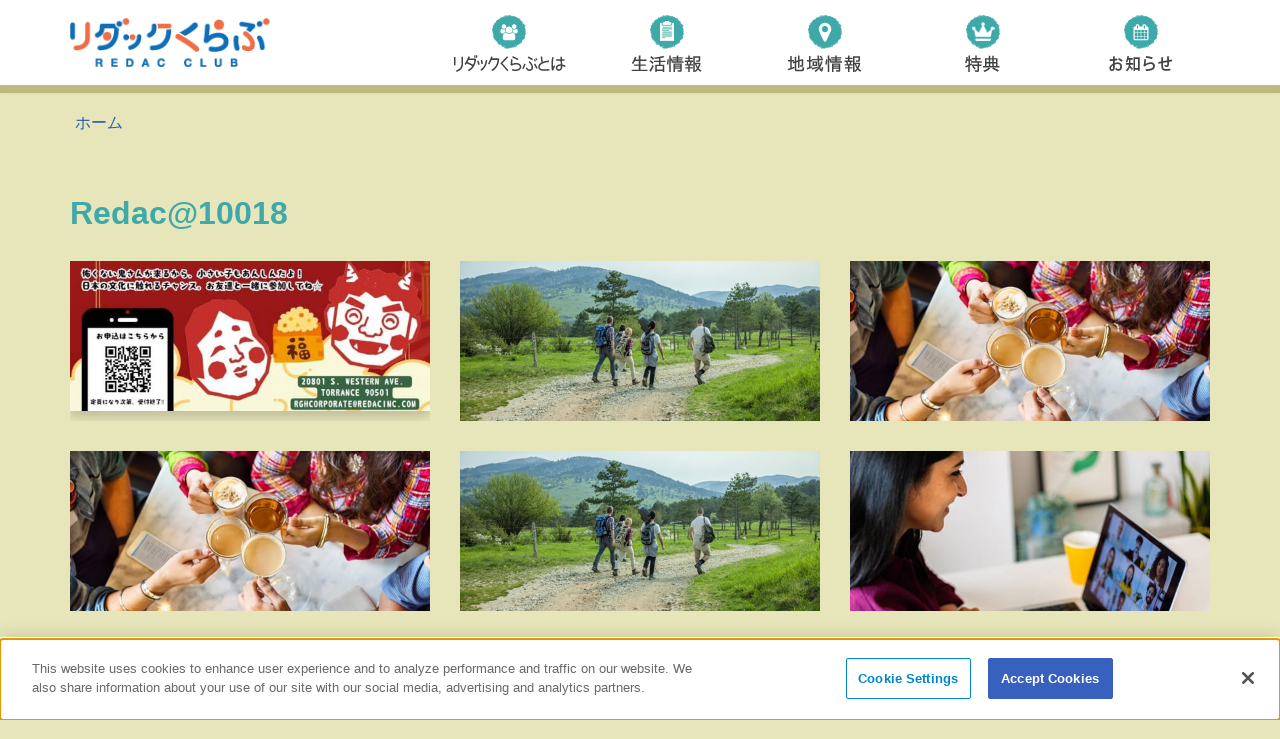

--- FILE ---
content_type: text/html; charset=UTF-8
request_url: https://redacclub.com/author/redac10018/
body_size: 22748
content:
<!DOCTYPE html>
<html lang="en-US">

<head>
	
	<meta charset="UTF-8">
	<meta name="viewport" content="width=device-width, initial-scale=1, minimum-scale=1">
	<link rel="profile" href="http://gmpg.org/xfn/11">
		<title>Redac@10018 &#8211; リダックくらぶ</title>
<meta name='robots' content='max-image-preview:large' />
<link rel='dns-prefetch' href='//use.fontawesome.com' />
<link rel="alternate" type="application/rss+xml" title="リダックくらぶ &raquo; Feed" href="https://redacclub.com/feed/" />
<link rel="alternate" type="application/rss+xml" title="リダックくらぶ &raquo; Comments Feed" href="https://redacclub.com/comments/feed/" />
<link rel="alternate" type="application/rss+xml" title="リダックくらぶ &raquo; Posts by Redac@10018 Feed" href="https://redacclub.com/author/redac10018/feed/" />
<style id='wp-img-auto-sizes-contain-inline-css'>
img:is([sizes=auto i],[sizes^="auto," i]){contain-intrinsic-size:3000px 1500px}
/*# sourceURL=wp-img-auto-sizes-contain-inline-css */
</style>
<style id='wp-emoji-styles-inline-css'>

	img.wp-smiley, img.emoji {
		display: inline !important;
		border: none !important;
		box-shadow: none !important;
		height: 1em !important;
		width: 1em !important;
		margin: 0 0.07em !important;
		vertical-align: -0.1em !important;
		background: none !important;
		padding: 0 !important;
	}
/*# sourceURL=wp-emoji-styles-inline-css */
</style>
<link rel='stylesheet' id='wp-block-library-css' href='https://redacclub.com/wp-includes/css/dist/block-library/style.min.css?ver=6.9' media='all' />
<style id='wp-block-image-inline-css'>
.wp-block-image>a,.wp-block-image>figure>a{display:inline-block}.wp-block-image img{box-sizing:border-box;height:auto;max-width:100%;vertical-align:bottom}@media not (prefers-reduced-motion){.wp-block-image img.hide{visibility:hidden}.wp-block-image img.show{animation:show-content-image .4s}}.wp-block-image[style*=border-radius] img,.wp-block-image[style*=border-radius]>a{border-radius:inherit}.wp-block-image.has-custom-border img{box-sizing:border-box}.wp-block-image.aligncenter{text-align:center}.wp-block-image.alignfull>a,.wp-block-image.alignwide>a{width:100%}.wp-block-image.alignfull img,.wp-block-image.alignwide img{height:auto;width:100%}.wp-block-image .aligncenter,.wp-block-image .alignleft,.wp-block-image .alignright,.wp-block-image.aligncenter,.wp-block-image.alignleft,.wp-block-image.alignright{display:table}.wp-block-image .aligncenter>figcaption,.wp-block-image .alignleft>figcaption,.wp-block-image .alignright>figcaption,.wp-block-image.aligncenter>figcaption,.wp-block-image.alignleft>figcaption,.wp-block-image.alignright>figcaption{caption-side:bottom;display:table-caption}.wp-block-image .alignleft{float:left;margin:.5em 1em .5em 0}.wp-block-image .alignright{float:right;margin:.5em 0 .5em 1em}.wp-block-image .aligncenter{margin-left:auto;margin-right:auto}.wp-block-image :where(figcaption){margin-bottom:1em;margin-top:.5em}.wp-block-image.is-style-circle-mask img{border-radius:9999px}@supports ((-webkit-mask-image:none) or (mask-image:none)) or (-webkit-mask-image:none){.wp-block-image.is-style-circle-mask img{border-radius:0;-webkit-mask-image:url('data:image/svg+xml;utf8,<svg viewBox="0 0 100 100" xmlns="http://www.w3.org/2000/svg"><circle cx="50" cy="50" r="50"/></svg>');mask-image:url('data:image/svg+xml;utf8,<svg viewBox="0 0 100 100" xmlns="http://www.w3.org/2000/svg"><circle cx="50" cy="50" r="50"/></svg>');mask-mode:alpha;-webkit-mask-position:center;mask-position:center;-webkit-mask-repeat:no-repeat;mask-repeat:no-repeat;-webkit-mask-size:contain;mask-size:contain}}:root :where(.wp-block-image.is-style-rounded img,.wp-block-image .is-style-rounded img){border-radius:9999px}.wp-block-image figure{margin:0}.wp-lightbox-container{display:flex;flex-direction:column;position:relative}.wp-lightbox-container img{cursor:zoom-in}.wp-lightbox-container img:hover+button{opacity:1}.wp-lightbox-container button{align-items:center;backdrop-filter:blur(16px) saturate(180%);background-color:#5a5a5a40;border:none;border-radius:4px;cursor:zoom-in;display:flex;height:20px;justify-content:center;opacity:0;padding:0;position:absolute;right:16px;text-align:center;top:16px;width:20px;z-index:100}@media not (prefers-reduced-motion){.wp-lightbox-container button{transition:opacity .2s ease}}.wp-lightbox-container button:focus-visible{outline:3px auto #5a5a5a40;outline:3px auto -webkit-focus-ring-color;outline-offset:3px}.wp-lightbox-container button:hover{cursor:pointer;opacity:1}.wp-lightbox-container button:focus{opacity:1}.wp-lightbox-container button:focus,.wp-lightbox-container button:hover,.wp-lightbox-container button:not(:hover):not(:active):not(.has-background){background-color:#5a5a5a40;border:none}.wp-lightbox-overlay{box-sizing:border-box;cursor:zoom-out;height:100vh;left:0;overflow:hidden;position:fixed;top:0;visibility:hidden;width:100%;z-index:100000}.wp-lightbox-overlay .close-button{align-items:center;cursor:pointer;display:flex;justify-content:center;min-height:40px;min-width:40px;padding:0;position:absolute;right:calc(env(safe-area-inset-right) + 16px);top:calc(env(safe-area-inset-top) + 16px);z-index:5000000}.wp-lightbox-overlay .close-button:focus,.wp-lightbox-overlay .close-button:hover,.wp-lightbox-overlay .close-button:not(:hover):not(:active):not(.has-background){background:none;border:none}.wp-lightbox-overlay .lightbox-image-container{height:var(--wp--lightbox-container-height);left:50%;overflow:hidden;position:absolute;top:50%;transform:translate(-50%,-50%);transform-origin:top left;width:var(--wp--lightbox-container-width);z-index:9999999999}.wp-lightbox-overlay .wp-block-image{align-items:center;box-sizing:border-box;display:flex;height:100%;justify-content:center;margin:0;position:relative;transform-origin:0 0;width:100%;z-index:3000000}.wp-lightbox-overlay .wp-block-image img{height:var(--wp--lightbox-image-height);min-height:var(--wp--lightbox-image-height);min-width:var(--wp--lightbox-image-width);width:var(--wp--lightbox-image-width)}.wp-lightbox-overlay .wp-block-image figcaption{display:none}.wp-lightbox-overlay button{background:none;border:none}.wp-lightbox-overlay .scrim{background-color:#fff;height:100%;opacity:.9;position:absolute;width:100%;z-index:2000000}.wp-lightbox-overlay.active{visibility:visible}@media not (prefers-reduced-motion){.wp-lightbox-overlay.active{animation:turn-on-visibility .25s both}.wp-lightbox-overlay.active img{animation:turn-on-visibility .35s both}.wp-lightbox-overlay.show-closing-animation:not(.active){animation:turn-off-visibility .35s both}.wp-lightbox-overlay.show-closing-animation:not(.active) img{animation:turn-off-visibility .25s both}.wp-lightbox-overlay.zoom.active{animation:none;opacity:1;visibility:visible}.wp-lightbox-overlay.zoom.active .lightbox-image-container{animation:lightbox-zoom-in .4s}.wp-lightbox-overlay.zoom.active .lightbox-image-container img{animation:none}.wp-lightbox-overlay.zoom.active .scrim{animation:turn-on-visibility .4s forwards}.wp-lightbox-overlay.zoom.show-closing-animation:not(.active){animation:none}.wp-lightbox-overlay.zoom.show-closing-animation:not(.active) .lightbox-image-container{animation:lightbox-zoom-out .4s}.wp-lightbox-overlay.zoom.show-closing-animation:not(.active) .lightbox-image-container img{animation:none}.wp-lightbox-overlay.zoom.show-closing-animation:not(.active) .scrim{animation:turn-off-visibility .4s forwards}}@keyframes show-content-image{0%{visibility:hidden}99%{visibility:hidden}to{visibility:visible}}@keyframes turn-on-visibility{0%{opacity:0}to{opacity:1}}@keyframes turn-off-visibility{0%{opacity:1;visibility:visible}99%{opacity:0;visibility:visible}to{opacity:0;visibility:hidden}}@keyframes lightbox-zoom-in{0%{transform:translate(calc((-100vw + var(--wp--lightbox-scrollbar-width))/2 + var(--wp--lightbox-initial-left-position)),calc(-50vh + var(--wp--lightbox-initial-top-position))) scale(var(--wp--lightbox-scale))}to{transform:translate(-50%,-50%) scale(1)}}@keyframes lightbox-zoom-out{0%{transform:translate(-50%,-50%) scale(1);visibility:visible}99%{visibility:visible}to{transform:translate(calc((-100vw + var(--wp--lightbox-scrollbar-width))/2 + var(--wp--lightbox-initial-left-position)),calc(-50vh + var(--wp--lightbox-initial-top-position))) scale(var(--wp--lightbox-scale));visibility:hidden}}
/*# sourceURL=https://redacclub.com/wp-includes/blocks/image/style.min.css */
</style>
<style id='wp-block-columns-inline-css'>
.wp-block-columns{box-sizing:border-box;display:flex;flex-wrap:wrap!important}@media (min-width:782px){.wp-block-columns{flex-wrap:nowrap!important}}.wp-block-columns{align-items:normal!important}.wp-block-columns.are-vertically-aligned-top{align-items:flex-start}.wp-block-columns.are-vertically-aligned-center{align-items:center}.wp-block-columns.are-vertically-aligned-bottom{align-items:flex-end}@media (max-width:781px){.wp-block-columns:not(.is-not-stacked-on-mobile)>.wp-block-column{flex-basis:100%!important}}@media (min-width:782px){.wp-block-columns:not(.is-not-stacked-on-mobile)>.wp-block-column{flex-basis:0;flex-grow:1}.wp-block-columns:not(.is-not-stacked-on-mobile)>.wp-block-column[style*=flex-basis]{flex-grow:0}}.wp-block-columns.is-not-stacked-on-mobile{flex-wrap:nowrap!important}.wp-block-columns.is-not-stacked-on-mobile>.wp-block-column{flex-basis:0;flex-grow:1}.wp-block-columns.is-not-stacked-on-mobile>.wp-block-column[style*=flex-basis]{flex-grow:0}:where(.wp-block-columns){margin-bottom:1.75em}:where(.wp-block-columns.has-background){padding:1.25em 2.375em}.wp-block-column{flex-grow:1;min-width:0;overflow-wrap:break-word;word-break:break-word}.wp-block-column.is-vertically-aligned-top{align-self:flex-start}.wp-block-column.is-vertically-aligned-center{align-self:center}.wp-block-column.is-vertically-aligned-bottom{align-self:flex-end}.wp-block-column.is-vertically-aligned-stretch{align-self:stretch}.wp-block-column.is-vertically-aligned-bottom,.wp-block-column.is-vertically-aligned-center,.wp-block-column.is-vertically-aligned-top{width:100%}
/*# sourceURL=https://redacclub.com/wp-includes/blocks/columns/style.min.css */
</style>
<style id='wp-block-paragraph-inline-css'>
.is-small-text{font-size:.875em}.is-regular-text{font-size:1em}.is-large-text{font-size:2.25em}.is-larger-text{font-size:3em}.has-drop-cap:not(:focus):first-letter{float:left;font-size:8.4em;font-style:normal;font-weight:100;line-height:.68;margin:.05em .1em 0 0;text-transform:uppercase}body.rtl .has-drop-cap:not(:focus):first-letter{float:none;margin-left:.1em}p.has-drop-cap.has-background{overflow:hidden}:root :where(p.has-background){padding:1.25em 2.375em}:where(p.has-text-color:not(.has-link-color)) a{color:inherit}p.has-text-align-left[style*="writing-mode:vertical-lr"],p.has-text-align-right[style*="writing-mode:vertical-rl"]{rotate:180deg}
/*# sourceURL=https://redacclub.com/wp-includes/blocks/paragraph/style.min.css */
</style>
<style id='global-styles-inline-css'>
:root{--wp--preset--aspect-ratio--square: 1;--wp--preset--aspect-ratio--4-3: 4/3;--wp--preset--aspect-ratio--3-4: 3/4;--wp--preset--aspect-ratio--3-2: 3/2;--wp--preset--aspect-ratio--2-3: 2/3;--wp--preset--aspect-ratio--16-9: 16/9;--wp--preset--aspect-ratio--9-16: 9/16;--wp--preset--color--black: #000000;--wp--preset--color--cyan-bluish-gray: #abb8c3;--wp--preset--color--white: #ffffff;--wp--preset--color--pale-pink: #f78da7;--wp--preset--color--vivid-red: #cf2e2e;--wp--preset--color--luminous-vivid-orange: #ff6900;--wp--preset--color--luminous-vivid-amber: #fcb900;--wp--preset--color--light-green-cyan: #7bdcb5;--wp--preset--color--vivid-green-cyan: #00d084;--wp--preset--color--pale-cyan-blue: #8ed1fc;--wp--preset--color--vivid-cyan-blue: #0693e3;--wp--preset--color--vivid-purple: #9b51e0;--wp--preset--color--neve-link-color: var(--nv-primary-accent);--wp--preset--color--neve-link-hover-color: var(--nv-secondary-accent);--wp--preset--color--nv-site-bg: var(--nv-site-bg);--wp--preset--color--nv-light-bg: var(--nv-light-bg);--wp--preset--color--nv-dark-bg: var(--nv-dark-bg);--wp--preset--color--neve-text-color: var(--nv-text-color);--wp--preset--color--nv-text-dark-bg: var(--nv-text-dark-bg);--wp--preset--color--nv-c-1: var(--nv-c-1);--wp--preset--color--nv-c-2: var(--nv-c-2);--wp--preset--gradient--vivid-cyan-blue-to-vivid-purple: linear-gradient(135deg,rgb(6,147,227) 0%,rgb(155,81,224) 100%);--wp--preset--gradient--light-green-cyan-to-vivid-green-cyan: linear-gradient(135deg,rgb(122,220,180) 0%,rgb(0,208,130) 100%);--wp--preset--gradient--luminous-vivid-amber-to-luminous-vivid-orange: linear-gradient(135deg,rgb(252,185,0) 0%,rgb(255,105,0) 100%);--wp--preset--gradient--luminous-vivid-orange-to-vivid-red: linear-gradient(135deg,rgb(255,105,0) 0%,rgb(207,46,46) 100%);--wp--preset--gradient--very-light-gray-to-cyan-bluish-gray: linear-gradient(135deg,rgb(238,238,238) 0%,rgb(169,184,195) 100%);--wp--preset--gradient--cool-to-warm-spectrum: linear-gradient(135deg,rgb(74,234,220) 0%,rgb(151,120,209) 20%,rgb(207,42,186) 40%,rgb(238,44,130) 60%,rgb(251,105,98) 80%,rgb(254,248,76) 100%);--wp--preset--gradient--blush-light-purple: linear-gradient(135deg,rgb(255,206,236) 0%,rgb(152,150,240) 100%);--wp--preset--gradient--blush-bordeaux: linear-gradient(135deg,rgb(254,205,165) 0%,rgb(254,45,45) 50%,rgb(107,0,62) 100%);--wp--preset--gradient--luminous-dusk: linear-gradient(135deg,rgb(255,203,112) 0%,rgb(199,81,192) 50%,rgb(65,88,208) 100%);--wp--preset--gradient--pale-ocean: linear-gradient(135deg,rgb(255,245,203) 0%,rgb(182,227,212) 50%,rgb(51,167,181) 100%);--wp--preset--gradient--electric-grass: linear-gradient(135deg,rgb(202,248,128) 0%,rgb(113,206,126) 100%);--wp--preset--gradient--midnight: linear-gradient(135deg,rgb(2,3,129) 0%,rgb(40,116,252) 100%);--wp--preset--font-size--small: 13px;--wp--preset--font-size--medium: 20px;--wp--preset--font-size--large: 36px;--wp--preset--font-size--x-large: 42px;--wp--preset--spacing--20: 0.44rem;--wp--preset--spacing--30: 0.67rem;--wp--preset--spacing--40: 1rem;--wp--preset--spacing--50: 1.5rem;--wp--preset--spacing--60: 2.25rem;--wp--preset--spacing--70: 3.38rem;--wp--preset--spacing--80: 5.06rem;--wp--preset--shadow--natural: 6px 6px 9px rgba(0, 0, 0, 0.2);--wp--preset--shadow--deep: 12px 12px 50px rgba(0, 0, 0, 0.4);--wp--preset--shadow--sharp: 6px 6px 0px rgba(0, 0, 0, 0.2);--wp--preset--shadow--outlined: 6px 6px 0px -3px rgb(255, 255, 255), 6px 6px rgb(0, 0, 0);--wp--preset--shadow--crisp: 6px 6px 0px rgb(0, 0, 0);}:where(.is-layout-flex){gap: 0.5em;}:where(.is-layout-grid){gap: 0.5em;}body .is-layout-flex{display: flex;}.is-layout-flex{flex-wrap: wrap;align-items: center;}.is-layout-flex > :is(*, div){margin: 0;}body .is-layout-grid{display: grid;}.is-layout-grid > :is(*, div){margin: 0;}:where(.wp-block-columns.is-layout-flex){gap: 2em;}:where(.wp-block-columns.is-layout-grid){gap: 2em;}:where(.wp-block-post-template.is-layout-flex){gap: 1.25em;}:where(.wp-block-post-template.is-layout-grid){gap: 1.25em;}.has-black-color{color: var(--wp--preset--color--black) !important;}.has-cyan-bluish-gray-color{color: var(--wp--preset--color--cyan-bluish-gray) !important;}.has-white-color{color: var(--wp--preset--color--white) !important;}.has-pale-pink-color{color: var(--wp--preset--color--pale-pink) !important;}.has-vivid-red-color{color: var(--wp--preset--color--vivid-red) !important;}.has-luminous-vivid-orange-color{color: var(--wp--preset--color--luminous-vivid-orange) !important;}.has-luminous-vivid-amber-color{color: var(--wp--preset--color--luminous-vivid-amber) !important;}.has-light-green-cyan-color{color: var(--wp--preset--color--light-green-cyan) !important;}.has-vivid-green-cyan-color{color: var(--wp--preset--color--vivid-green-cyan) !important;}.has-pale-cyan-blue-color{color: var(--wp--preset--color--pale-cyan-blue) !important;}.has-vivid-cyan-blue-color{color: var(--wp--preset--color--vivid-cyan-blue) !important;}.has-vivid-purple-color{color: var(--wp--preset--color--vivid-purple) !important;}.has-neve-link-color-color{color: var(--wp--preset--color--neve-link-color) !important;}.has-neve-link-hover-color-color{color: var(--wp--preset--color--neve-link-hover-color) !important;}.has-nv-site-bg-color{color: var(--wp--preset--color--nv-site-bg) !important;}.has-nv-light-bg-color{color: var(--wp--preset--color--nv-light-bg) !important;}.has-nv-dark-bg-color{color: var(--wp--preset--color--nv-dark-bg) !important;}.has-neve-text-color-color{color: var(--wp--preset--color--neve-text-color) !important;}.has-nv-text-dark-bg-color{color: var(--wp--preset--color--nv-text-dark-bg) !important;}.has-nv-c-1-color{color: var(--wp--preset--color--nv-c-1) !important;}.has-nv-c-2-color{color: var(--wp--preset--color--nv-c-2) !important;}.has-black-background-color{background-color: var(--wp--preset--color--black) !important;}.has-cyan-bluish-gray-background-color{background-color: var(--wp--preset--color--cyan-bluish-gray) !important;}.has-white-background-color{background-color: var(--wp--preset--color--white) !important;}.has-pale-pink-background-color{background-color: var(--wp--preset--color--pale-pink) !important;}.has-vivid-red-background-color{background-color: var(--wp--preset--color--vivid-red) !important;}.has-luminous-vivid-orange-background-color{background-color: var(--wp--preset--color--luminous-vivid-orange) !important;}.has-luminous-vivid-amber-background-color{background-color: var(--wp--preset--color--luminous-vivid-amber) !important;}.has-light-green-cyan-background-color{background-color: var(--wp--preset--color--light-green-cyan) !important;}.has-vivid-green-cyan-background-color{background-color: var(--wp--preset--color--vivid-green-cyan) !important;}.has-pale-cyan-blue-background-color{background-color: var(--wp--preset--color--pale-cyan-blue) !important;}.has-vivid-cyan-blue-background-color{background-color: var(--wp--preset--color--vivid-cyan-blue) !important;}.has-vivid-purple-background-color{background-color: var(--wp--preset--color--vivid-purple) !important;}.has-neve-link-color-background-color{background-color: var(--wp--preset--color--neve-link-color) !important;}.has-neve-link-hover-color-background-color{background-color: var(--wp--preset--color--neve-link-hover-color) !important;}.has-nv-site-bg-background-color{background-color: var(--wp--preset--color--nv-site-bg) !important;}.has-nv-light-bg-background-color{background-color: var(--wp--preset--color--nv-light-bg) !important;}.has-nv-dark-bg-background-color{background-color: var(--wp--preset--color--nv-dark-bg) !important;}.has-neve-text-color-background-color{background-color: var(--wp--preset--color--neve-text-color) !important;}.has-nv-text-dark-bg-background-color{background-color: var(--wp--preset--color--nv-text-dark-bg) !important;}.has-nv-c-1-background-color{background-color: var(--wp--preset--color--nv-c-1) !important;}.has-nv-c-2-background-color{background-color: var(--wp--preset--color--nv-c-2) !important;}.has-black-border-color{border-color: var(--wp--preset--color--black) !important;}.has-cyan-bluish-gray-border-color{border-color: var(--wp--preset--color--cyan-bluish-gray) !important;}.has-white-border-color{border-color: var(--wp--preset--color--white) !important;}.has-pale-pink-border-color{border-color: var(--wp--preset--color--pale-pink) !important;}.has-vivid-red-border-color{border-color: var(--wp--preset--color--vivid-red) !important;}.has-luminous-vivid-orange-border-color{border-color: var(--wp--preset--color--luminous-vivid-orange) !important;}.has-luminous-vivid-amber-border-color{border-color: var(--wp--preset--color--luminous-vivid-amber) !important;}.has-light-green-cyan-border-color{border-color: var(--wp--preset--color--light-green-cyan) !important;}.has-vivid-green-cyan-border-color{border-color: var(--wp--preset--color--vivid-green-cyan) !important;}.has-pale-cyan-blue-border-color{border-color: var(--wp--preset--color--pale-cyan-blue) !important;}.has-vivid-cyan-blue-border-color{border-color: var(--wp--preset--color--vivid-cyan-blue) !important;}.has-vivid-purple-border-color{border-color: var(--wp--preset--color--vivid-purple) !important;}.has-neve-link-color-border-color{border-color: var(--wp--preset--color--neve-link-color) !important;}.has-neve-link-hover-color-border-color{border-color: var(--wp--preset--color--neve-link-hover-color) !important;}.has-nv-site-bg-border-color{border-color: var(--wp--preset--color--nv-site-bg) !important;}.has-nv-light-bg-border-color{border-color: var(--wp--preset--color--nv-light-bg) !important;}.has-nv-dark-bg-border-color{border-color: var(--wp--preset--color--nv-dark-bg) !important;}.has-neve-text-color-border-color{border-color: var(--wp--preset--color--neve-text-color) !important;}.has-nv-text-dark-bg-border-color{border-color: var(--wp--preset--color--nv-text-dark-bg) !important;}.has-nv-c-1-border-color{border-color: var(--wp--preset--color--nv-c-1) !important;}.has-nv-c-2-border-color{border-color: var(--wp--preset--color--nv-c-2) !important;}.has-vivid-cyan-blue-to-vivid-purple-gradient-background{background: var(--wp--preset--gradient--vivid-cyan-blue-to-vivid-purple) !important;}.has-light-green-cyan-to-vivid-green-cyan-gradient-background{background: var(--wp--preset--gradient--light-green-cyan-to-vivid-green-cyan) !important;}.has-luminous-vivid-amber-to-luminous-vivid-orange-gradient-background{background: var(--wp--preset--gradient--luminous-vivid-amber-to-luminous-vivid-orange) !important;}.has-luminous-vivid-orange-to-vivid-red-gradient-background{background: var(--wp--preset--gradient--luminous-vivid-orange-to-vivid-red) !important;}.has-very-light-gray-to-cyan-bluish-gray-gradient-background{background: var(--wp--preset--gradient--very-light-gray-to-cyan-bluish-gray) !important;}.has-cool-to-warm-spectrum-gradient-background{background: var(--wp--preset--gradient--cool-to-warm-spectrum) !important;}.has-blush-light-purple-gradient-background{background: var(--wp--preset--gradient--blush-light-purple) !important;}.has-blush-bordeaux-gradient-background{background: var(--wp--preset--gradient--blush-bordeaux) !important;}.has-luminous-dusk-gradient-background{background: var(--wp--preset--gradient--luminous-dusk) !important;}.has-pale-ocean-gradient-background{background: var(--wp--preset--gradient--pale-ocean) !important;}.has-electric-grass-gradient-background{background: var(--wp--preset--gradient--electric-grass) !important;}.has-midnight-gradient-background{background: var(--wp--preset--gradient--midnight) !important;}.has-small-font-size{font-size: var(--wp--preset--font-size--small) !important;}.has-medium-font-size{font-size: var(--wp--preset--font-size--medium) !important;}.has-large-font-size{font-size: var(--wp--preset--font-size--large) !important;}.has-x-large-font-size{font-size: var(--wp--preset--font-size--x-large) !important;}
:where(.wp-block-columns.is-layout-flex){gap: 2em;}:where(.wp-block-columns.is-layout-grid){gap: 2em;}
/*# sourceURL=global-styles-inline-css */
</style>
<style id='core-block-supports-inline-css'>
.wp-container-core-columns-is-layout-9d6595d7{flex-wrap:nowrap;}
/*# sourceURL=core-block-supports-inline-css */
</style>

<style id='classic-theme-styles-inline-css'>
/*! This file is auto-generated */
.wp-block-button__link{color:#fff;background-color:#32373c;border-radius:9999px;box-shadow:none;text-decoration:none;padding:calc(.667em + 2px) calc(1.333em + 2px);font-size:1.125em}.wp-block-file__button{background:#32373c;color:#fff;text-decoration:none}
/*# sourceURL=/wp-includes/css/classic-themes.min.css */
</style>
<style id='font-awesome-svg-styles-default-inline-css'>
.svg-inline--fa {
  display: inline-block;
  height: 1em;
  overflow: visible;
  vertical-align: -.125em;
}
/*# sourceURL=font-awesome-svg-styles-default-inline-css */
</style>
<link rel='stylesheet' id='font-awesome-svg-styles-css' href='https://redacclub.com/wp-content/uploads/font-awesome/v5.15.4/css/svg-with-js.css' media='all' />
<style id='font-awesome-svg-styles-inline-css'>
   .wp-block-font-awesome-icon svg::before,
   .wp-rich-text-font-awesome-icon svg::before {content: unset;}
/*# sourceURL=font-awesome-svg-styles-inline-css */
</style>
<link rel='stylesheet' id='neve-style-css' href='https://redacclub.com/wp-content/themes/neve/style-main-new.min.css?ver=4.2.2' media='all' />
<style id='neve-style-inline-css'>
.is-menu-sidebar .header-menu-sidebar { visibility: visible; }.is-menu-sidebar.menu_sidebar_slide_left .header-menu-sidebar { transform: translate3d(0, 0, 0); left: 0; }.is-menu-sidebar.menu_sidebar_slide_right .header-menu-sidebar { transform: translate3d(0, 0, 0); right: 0; }.is-menu-sidebar.menu_sidebar_pull_right .header-menu-sidebar, .is-menu-sidebar.menu_sidebar_pull_left .header-menu-sidebar { transform: translateX(0); }.is-menu-sidebar.menu_sidebar_dropdown .header-menu-sidebar { height: auto; }.is-menu-sidebar.menu_sidebar_dropdown .header-menu-sidebar-inner { max-height: 400px; padding: 20px 0; }.is-menu-sidebar.menu_sidebar_full_canvas .header-menu-sidebar { opacity: 1; }.header-menu-sidebar .menu-item-nav-search:not(.floating) { pointer-events: none; }.header-menu-sidebar .menu-item-nav-search .is-menu-sidebar { pointer-events: unset; }@media screen and (max-width: 960px) { .builder-item.cr .item--inner { --textalign: center; --justify: center; } }
.nv-meta-list li.meta:not(:last-child):after { content:"/" }.nv-meta-list .no-mobile{
			display:none;
		}.nv-meta-list li.last::after{
			content: ""!important;
		}@media (min-width: 769px) {
			.nv-meta-list .no-mobile {
				display: inline-block;
			}
			.nv-meta-list li.last:not(:last-child)::after {
		 		content: "/" !important;
			}
		}
 :root{ --container: 748px;--postwidth:100%; --primarybtnbg: var(--nv-primary-accent); --primarybtnhoverbg: var(--nv-primary-accent); --primarybtncolor: #fff; --secondarybtncolor: var(--nv-primary-accent); --primarybtnhovercolor: #fff; --secondarybtnhovercolor: var(--nv-primary-accent);--primarybtnborderradius:3px;--secondarybtnborderradius:3px;--secondarybtnborderwidth:3px;--btnpadding:13px 15px;--primarybtnpadding:13px 15px;--secondarybtnpadding:calc(13px - 3px) calc(15px - 3px); --bodyfontfamily: Arial,Helvetica,sans-serif; --bodyfontsize: 15px; --bodylineheight: 1.6; --bodyletterspacing: 0px; --bodyfontweight: 400; --h1fontsize: 36px; --h1fontweight: 700; --h1lineheight: 1.2; --h1letterspacing: 0px; --h1texttransform: none; --h2fontsize: 28px; --h2fontweight: 700; --h2lineheight: 1.3; --h2letterspacing: 0px; --h2texttransform: none; --h3fontsize: 24px; --h3fontweight: 700; --h3lineheight: 1.4; --h3letterspacing: 0px; --h3texttransform: none; --h4fontsize: 20px; --h4fontweight: 700; --h4lineheight: 1.6; --h4letterspacing: 0px; --h4texttransform: none; --h5fontsize: 16px; --h5fontweight: 700; --h5lineheight: 1.6; --h5letterspacing: 0px; --h5texttransform: none; --h6fontsize: 14px; --h6fontweight: 700; --h6lineheight: 1.6; --h6letterspacing: 0px; --h6texttransform: none;--formfieldborderwidth:2px;--formfieldborderradius:3px; --formfieldbgcolor: var(--nv-site-bg); --formfieldbordercolor: #dddddd; --formfieldcolor: var(--nv-text-color);--formfieldpadding:10px 12px; } .nv-index-posts{ --borderradius:0px; } .has-neve-button-color-color{ color: var(--nv-primary-accent)!important; } .has-neve-button-color-background-color{ background-color: var(--nv-primary-accent)!important; } .alignfull > [class*="__inner-container"], .alignwide > [class*="__inner-container"]{ max-width:718px;margin:auto } .nv-meta-list{ --avatarsize: 20px; } .single .nv-meta-list{ --avatarsize: 20px; } .neve-main{ --boxshadow:0 10px 20px rgba(0, 0, 0, 0.1), 0 4px 8px rgba(0, 0, 0, 0.1); } .nv-is-boxed.nv-comments-wrap{ --padding:20px; } .nv-is-boxed.comment-respond{ --padding:20px; } .single:not(.single-product), .page{ --c-vspace:0 0 0 0;; } .scroll-to-top{ --color: var(--nv-text-dark-bg);--padding:8px 10px; --borderradius: 3px; --bgcolor: var(--nv-primary-accent); --hovercolor: var(--nv-text-dark-bg); --hoverbgcolor: var(--nv-primary-accent);--size:16px; } .global-styled{ --bgcolor: var(--nv-site-bg); } .header-top{ --rowbcolor: var(--nv-light-bg); --color: var(--nv-text-color); --bgcolor: var(--nv-site-bg); } .header-main{ --rowbwidth:0px; --rowbcolor: #bdba80; --color: var(--nv-text-color); --bgcolor: var(--nv-site-bg); } .header-bottom{ --rowbcolor: var(--nv-light-bg); --color: var(--nv-text-color); --bgcolor: var(--nv-site-bg); } .header-menu-sidebar-bg{ --justify: flex-start; --textalign: left;--flexg: 1;--wrapdropdownwidth: auto; --color: var(--nv-text-color); --bgcolor: var(--nv-site-bg); } .header-menu-sidebar{ width: 360px; } .builder-item--logo{ --maxwidth: 120px; --fs: 24px;--padding:10px 0;--margin:0; --textalign: left;--justify: flex-start; } .builder-item--nav-icon,.header-menu-sidebar .close-sidebar-panel .navbar-toggle{ --borderradius:0; } .builder-item--nav-icon{ --label-margin:0 5px 0 0;;--padding:10px 15px;--margin:0; } .builder-item--primary-menu{ --hovercolor: var(--nv-secondary-accent); --hovertextcolor: var(--nv-text-color); --activecolor: var(--nv-primary-accent); --spacing: 20px; --height: 25px;--padding:0;--margin:0; --fontsize: 1em; --lineheight: 1.6; --letterspacing: 0px; --fontweight: 500; --texttransform: none; --iconsize: 1em; } .hfg-is-group.has-primary-menu .inherit-ff{ --inheritedfw: 500; } .footer-top-inner .row{ grid-template-columns:1fr; --valign: center; } .footer-top{ --rowbcolor: var(--nv-light-bg); --color: var(--nv-text-color); --bgcolor: #fff5f5; } .footer-main-inner .row{ grid-template-columns:1fr; --valign: center; } .footer-main{ --rowbcolor: var(--nv-light-bg); --color: var(--nv-text-color); --bgcolor: #fff5f5; } .footer-bottom-inner .row{ grid-template-columns:1fr; --valign: center; } .footer-bottom{ --rowbcolor: var(--nv-light-bg); --color: #9c9c9c; --bgcolor: #14214a; } .builder-item--footer-one-widgets{ --padding:10px 0 0 0;;--margin:0; --textalign: left;--justify: flex-start; } .builder-item--footer-two-widgets{ --padding:0;--margin:0; --textalign: left;--justify: flex-start; } .builder-item--footer-four-widgets{ --padding:0;--margin:0; --textalign: left;--justify: flex-start; } @media(min-width: 576px){ :root{ --container: 992px;--postwidth:50%;--btnpadding:13px 15px;--primarybtnpadding:13px 15px;--secondarybtnpadding:calc(13px - 3px) calc(15px - 3px); --bodyfontsize: 16px; --bodylineheight: 1.6; --bodyletterspacing: 0px; --h1fontsize: 38px; --h1lineheight: 1.2; --h1letterspacing: 0px; --h2fontsize: 30px; --h2lineheight: 1.2; --h2letterspacing: 0px; --h3fontsize: 26px; --h3lineheight: 1.4; --h3letterspacing: 0px; --h4fontsize: 22px; --h4lineheight: 1.5; --h4letterspacing: 0px; --h5fontsize: 18px; --h5lineheight: 1.6; --h5letterspacing: 0px; --h6fontsize: 14px; --h6lineheight: 1.6; --h6letterspacing: 0px; } .nv-meta-list{ --avatarsize: 20px; } .single .nv-meta-list{ --avatarsize: 20px; } .nv-is-boxed.nv-comments-wrap{ --padding:30px; } .nv-is-boxed.comment-respond{ --padding:30px; } .single:not(.single-product), .page{ --c-vspace:0 0 0 0;; } .scroll-to-top{ --padding:8px 10px;--size:16px; } .header-main{ --rowbwidth:0px; } .header-menu-sidebar-bg{ --justify: flex-start; --textalign: left;--flexg: 1;--wrapdropdownwidth: auto; } .header-menu-sidebar{ width: 360px; } .builder-item--logo{ --maxwidth: 120px; --fs: 24px;--padding:10px 0;--margin:0; --textalign: left;--justify: flex-start; } .builder-item--nav-icon{ --label-margin:0 5px 0 0;;--padding:10px 15px;--margin:0; } .builder-item--primary-menu{ --spacing: 20px; --height: 25px;--padding:0;--margin:0; --fontsize: 1em; --lineheight: 1.6; --letterspacing: 0px; --iconsize: 1em; } .builder-item--footer-one-widgets{ --padding:0;--margin:0; --textalign: left;--justify: flex-start; } .builder-item--footer-two-widgets{ --padding:0;--margin:0; --textalign: left;--justify: flex-start; } .builder-item--footer-four-widgets{ --padding:0;--margin:0; --textalign: left;--justify: flex-start; } }@media(min-width: 960px){ :root{ --container: 1170px;--postwidth:33.333333333333%;--btnpadding:13px 15px;--primarybtnpadding:13px 15px;--secondarybtnpadding:calc(13px - 3px) calc(15px - 3px); --bodyfontsize: 16px; --bodylineheight: 1.7; --bodyletterspacing: 0px; --h1fontsize: 40px; --h1lineheight: 1.1; --h1letterspacing: 0px; --h2fontsize: 32px; --h2lineheight: 1.2; --h2letterspacing: 0px; --h3fontsize: 28px; --h3lineheight: 1.4; --h3letterspacing: 0px; --h4fontsize: 24px; --h4lineheight: 1.5; --h4letterspacing: 0px; --h5fontsize: 20px; --h5lineheight: 1.6; --h5letterspacing: 0px; --h6fontsize: 16px; --h6lineheight: 1.6; --h6letterspacing: 0px; } #content .container .col, #content .container-fluid .col{ max-width: 100%; } .alignfull > [class*="__inner-container"], .alignwide > [class*="__inner-container"]{ max-width:1140px } .container-fluid .alignfull > [class*="__inner-container"], .container-fluid .alignwide > [class*="__inner-container"]{ max-width:calc(100% + 15px) } .nv-sidebar-wrap, .nv-sidebar-wrap.shop-sidebar{ max-width: 0%; } .nv-meta-list{ --avatarsize: 20px; } .single .nv-meta-list{ --avatarsize: 20px; } .nv-is-boxed.nv-comments-wrap{ --padding:40px; } .nv-is-boxed.comment-respond{ --padding:40px; } .single:not(.single-product), .page{ --c-vspace:0 0 0 0;; } .scroll-to-top{ --padding:8px 10px;--size:16px; } .header-main{ --rowbwidth:8px; } .header-menu-sidebar-bg{ --justify: flex-start; --textalign: left;--flexg: 1;--wrapdropdownwidth: auto; } .header-menu-sidebar{ width: 360px; } .builder-item--logo{ --maxwidth: 200px; --fs: 24px;--padding:10px 0;--margin:0; --textalign: left;--justify: flex-start; } .builder-item--nav-icon{ --label-margin:0 5px 0 0;;--padding:10px 15px;--margin:0; } .builder-item--primary-menu{ --spacing: 20px; --height: 25px;--padding:0;--margin:0; --fontsize: 1em; --lineheight: 1.6; --letterspacing: 0px; --iconsize: 1em; } .builder-item--footer-one-widgets{ --padding:15px 0 0 0;;--margin:0; --textalign: center;--justify: center; } .builder-item--footer-two-widgets{ --padding:0;--margin:0; --textalign: left;--justify: flex-start; } .builder-item--footer-four-widgets{ --padding:0;--margin:0; --textalign: left;--justify: flex-start; } }.scroll-to-top {right: 20px; border: none; position: fixed; bottom: 30px; display: none; opacity: 0; visibility: hidden; transition: opacity 0.3s ease-in-out, visibility 0.3s ease-in-out; align-items: center; justify-content: center; z-index: 999; } @supports (-webkit-overflow-scrolling: touch) { .scroll-to-top { bottom: 74px; } } .scroll-to-top.image { background-position: center; } .scroll-to-top .scroll-to-top-image { width: 100%; height: 100%; } .scroll-to-top .scroll-to-top-label { margin: 0; padding: 5px; } .scroll-to-top:hover { text-decoration: none; } .scroll-to-top.scroll-to-top-left {left: 20px; right: unset;} .scroll-to-top.scroll-show-mobile { display: flex; } @media (min-width: 960px) { .scroll-to-top { display: flex; } }.scroll-to-top { color: var(--color); padding: var(--padding); border-radius: var(--borderradius); background: var(--bgcolor); } .scroll-to-top:hover, .scroll-to-top:focus { color: var(--hovercolor); background: var(--hoverbgcolor); } .scroll-to-top-icon, .scroll-to-top.image .scroll-to-top-image { width: var(--size); height: var(--size); } .scroll-to-top-image { background-image: var(--bgimage); background-size: cover; }:root{--nv-primary-accent:#2f5aae;--nv-secondary-accent:#2f5aae;--nv-site-bg:#ffffff;--nv-light-bg:#f4f5f7;--nv-dark-bg:#121212;--nv-text-color:#272626;--nv-text-dark-bg:#ffffff;--nv-c-1:#9463ae;--nv-c-2:#be574b;--nv-fallback-ff:Arial, Helvetica, sans-serif;}
/*# sourceURL=neve-style-inline-css */
</style>
<link rel='stylesheet' id='font-awesome-official-css' href='https://use.fontawesome.com/releases/v5.15.4/css/all.css' media='all' integrity="sha384-DyZ88mC6Up2uqS4h/KRgHuoeGwBcD4Ng9SiP4dIRy0EXTlnuz47vAwmeGwVChigm" crossorigin="anonymous" />
<link rel='stylesheet' id='mo_customer_validation_form_main_css-css' href='https://redacclub.com/wp-content/plugins/miniorange-otp-verification/includes/css/mo_forms_css.css?version=5.4.6&#038;ver=5.4.6' media='all' />
<link rel='stylesheet' id='font-awesome-official-v4shim-css' href='https://use.fontawesome.com/releases/v5.15.4/css/v4-shims.css' media='all' integrity="sha384-Vq76wejb3QJM4nDatBa5rUOve+9gkegsjCebvV/9fvXlGWo4HCMR4cJZjjcF6Viv" crossorigin="anonymous" />
<style id='font-awesome-official-v4shim-inline-css'>
@font-face {
font-family: "FontAwesome";
font-display: block;
src: url("https://use.fontawesome.com/releases/v5.15.4/webfonts/fa-brands-400.eot"),
		url("https://use.fontawesome.com/releases/v5.15.4/webfonts/fa-brands-400.eot?#iefix") format("embedded-opentype"),
		url("https://use.fontawesome.com/releases/v5.15.4/webfonts/fa-brands-400.woff2") format("woff2"),
		url("https://use.fontawesome.com/releases/v5.15.4/webfonts/fa-brands-400.woff") format("woff"),
		url("https://use.fontawesome.com/releases/v5.15.4/webfonts/fa-brands-400.ttf") format("truetype"),
		url("https://use.fontawesome.com/releases/v5.15.4/webfonts/fa-brands-400.svg#fontawesome") format("svg");
}

@font-face {
font-family: "FontAwesome";
font-display: block;
src: url("https://use.fontawesome.com/releases/v5.15.4/webfonts/fa-solid-900.eot"),
		url("https://use.fontawesome.com/releases/v5.15.4/webfonts/fa-solid-900.eot?#iefix") format("embedded-opentype"),
		url("https://use.fontawesome.com/releases/v5.15.4/webfonts/fa-solid-900.woff2") format("woff2"),
		url("https://use.fontawesome.com/releases/v5.15.4/webfonts/fa-solid-900.woff") format("woff"),
		url("https://use.fontawesome.com/releases/v5.15.4/webfonts/fa-solid-900.ttf") format("truetype"),
		url("https://use.fontawesome.com/releases/v5.15.4/webfonts/fa-solid-900.svg#fontawesome") format("svg");
}

@font-face {
font-family: "FontAwesome";
font-display: block;
src: url("https://use.fontawesome.com/releases/v5.15.4/webfonts/fa-regular-400.eot"),
		url("https://use.fontawesome.com/releases/v5.15.4/webfonts/fa-regular-400.eot?#iefix") format("embedded-opentype"),
		url("https://use.fontawesome.com/releases/v5.15.4/webfonts/fa-regular-400.woff2") format("woff2"),
		url("https://use.fontawesome.com/releases/v5.15.4/webfonts/fa-regular-400.woff") format("woff"),
		url("https://use.fontawesome.com/releases/v5.15.4/webfonts/fa-regular-400.ttf") format("truetype"),
		url("https://use.fontawesome.com/releases/v5.15.4/webfonts/fa-regular-400.svg#fontawesome") format("svg");
unicode-range: U+F004-F005,U+F007,U+F017,U+F022,U+F024,U+F02E,U+F03E,U+F044,U+F057-F059,U+F06E,U+F070,U+F075,U+F07B-F07C,U+F080,U+F086,U+F089,U+F094,U+F09D,U+F0A0,U+F0A4-F0A7,U+F0C5,U+F0C7-F0C8,U+F0E0,U+F0EB,U+F0F3,U+F0F8,U+F0FE,U+F111,U+F118-F11A,U+F11C,U+F133,U+F144,U+F146,U+F14A,U+F14D-F14E,U+F150-F152,U+F15B-F15C,U+F164-F165,U+F185-F186,U+F191-F192,U+F1AD,U+F1C1-F1C9,U+F1CD,U+F1D8,U+F1E3,U+F1EA,U+F1F6,U+F1F9,U+F20A,U+F247-F249,U+F24D,U+F254-F25B,U+F25D,U+F267,U+F271-F274,U+F279,U+F28B,U+F28D,U+F2B5-F2B6,U+F2B9,U+F2BB,U+F2BD,U+F2C1-F2C2,U+F2D0,U+F2D2,U+F2DC,U+F2ED,U+F328,U+F358-F35B,U+F3A5,U+F3D1,U+F410,U+F4AD;
}
/*# sourceURL=font-awesome-official-v4shim-inline-css */
</style>
<!--n2css--><!--n2js--><script src="https://redacclub.com/wp-includes/js/jquery/jquery.min.js?ver=3.7.1" id="jquery-core-js"></script>
<script src="https://redacclub.com/wp-includes/js/jquery/jquery-migrate.min.js?ver=3.4.1" id="jquery-migrate-js"></script>
<link rel="https://api.w.org/" href="https://redacclub.com/wp-json/" /><link rel="alternate" title="JSON" type="application/json" href="https://redacclub.com/wp-json/wp/v2/users/11" /><link rel="EditURI" type="application/rsd+xml" title="RSD" href="https://redacclub.com/xmlrpc.php?rsd" />
<meta name="generator" content="WordPress 6.9" />

<!-- Global site tag (gtag.js) - Google Analytics -->
<script async src="https://www.googletagmanager.com/gtag/js?id=UA-61441208-1"></script>
<script>
  window.dataLayer = window.dataLayer || [];
  function gtag(){dataLayer.push(arguments);}

  gtag('js', new Date());

  gtag('config', 'UA-61441208-1');
</script>

<!-- OneTrust Cookies Consent Notice start for redacclub.com -->
<script src="https://cdn.cookielaw.org/scripttemplates/otSDKStub.js"  type="text/javascript" charset="UTF-8" data-domain-script="880f59e2-9fc0-4834-ab20-61fe8d1a5f25" ></script>
<script type="text/javascript">
function OptanonWrapper() { }
</script>
<!-- OneTrust Cookies Consent Notice end for redacclub.com --><style class="wpcode-css-snippet">.row {
  display: -ms-flexbox;
  display: flex;
  -ms-flex-wrap: wrap;
  flex-wrap: wrap;
  margin-right: -15px;
  margin-left: -15px;
}

.col-1, .col-2, .col-3, .col-4, .col-5, .col-6, .col-7, .col-8, .col-9, .col-10, .col-11, .col-12, .col,
.col-auto, .col-sm-1, .col-sm-2, .col-sm-3, .col-sm-4, .col-sm-5, .col-sm-6, .col-sm-7, .col-sm-8, .col-sm-9, .col-sm-10, .col-sm-11, .col-sm-12, .col-sm,
.col-sm-auto, .col-md-1, .col-md-2, .col-md-3, .col-md-4, .col-md-5, .col-md-6, .col-md-7, .col-md-8, .col-md-9, .col-md-10, .col-md-11, .col-md-12, .col-md,
.col-md-auto, .col-lg-1, .col-lg-2, .col-lg-3, .col-lg-4, .col-lg-5, .col-lg-6, .col-lg-7, .col-lg-8, .col-lg-9, .col-lg-10, .col-lg-11, .col-lg-12, .col-lg,
.col-lg-auto, .col-xl-1, .col-xl-2, .col-xl-3, .col-xl-4, .col-xl-5, .col-xl-6, .col-xl-7, .col-xl-8, .col-xl-9, .col-xl-10, .col-xl-11, .col-xl-12, .col-xl,
.col-xl-auto {
  position: relative;
  width: 100%;
  min-height: 1px;
  padding-right: 15px;
  padding-left: 15px;
	margin-bottom:1rem;
}

.col-1, .col-2, .col-3, .col-4, .col-5, .col-6, .col-7, .col-8, .col-9, .col-10, .col-11, .col-12, .col,
.col-auto, .col-sm-1, .col-sm-2, .col-sm-3, .col-sm-4, .col-sm-5, .col-sm-6, .col-sm-7, .col-sm-8, .col-sm-9, .col-sm-10, .col-sm-11, .col-sm-12, .col-sm,
.col-sm-auto, .col-md-1, .col-md-2, .col-md-3, .col-md-4, .col-md-5, .col-md-6, .col-md-7, .col-md-8, .col-md-9, .col-md-10, .col-md-11, .col-md-12, .col-md,
.col-md-auto, .col-lg-1, .col-lg-2, .col-lg-3, .col-lg-4, .col-lg-5, .col-lg-6, .col-lg-7, .col-lg-8, .col-lg-9, .col-lg-10, .col-lg-11, .col-lg-12, .col-lg,
.col-lg-auto, .col-xl-1, .col-xl-2, .col-xl-3, .col-xl-4, .col-xl-5, .col-xl-6, .col-xl-7, .col-xl-8, .col-xl-9, .col-xl-10, .col-xl-11, .col-xl-12, .col-xl,
.col-xl-auto {
  position: relative;
  width: 100%;
  min-height: 1px;
  padding-right: 15px;
  padding-left: 15px;
}

.col {
  -ms-flex-preferred-size: 0;
  flex-basis: 0;
  -ms-flex-positive: 1;
  flex-grow: 1;
  max-width: 100%;
}

.col-auto {
  -ms-flex: 0 0 auto;
  flex: 0 0 auto;
  width: auto;
  max-width: none;
}

.col-1 {
  -ms-flex: 0 0 8.333333%;
  flex: 0 0 8.333333%;
  max-width: 8.333333%;
}

.col-2 {
  -ms-flex: 0 0 16.666667%;
  flex: 0 0 16.666667%;
  max-width: 16.666667%;
}

.col-3 {
  -ms-flex: 0 0 25%;
  flex: 0 0 25%;
  max-width: 25%;
}

.col-4 {
  -ms-flex: 0 0 33.333333%;
  flex: 0 0 33.333333%;
  max-width: 33.333333%;
}

.col-5 {
  -ms-flex: 0 0 41.666667%;
  flex: 0 0 41.666667%;
  max-width: 41.666667%;
}

.col-6 {
  -ms-flex: 0 0 50%;
  flex: 0 0 50%;
  max-width: 50%;
}

.col-7 {
  -ms-flex: 0 0 58.333333%;
  flex: 0 0 58.333333%;
  max-width: 58.333333%;
}

.col-8 {
  -ms-flex: 0 0 66.666667%;
  flex: 0 0 66.666667%;
  max-width: 66.666667%;
}

.col-9 {
  -ms-flex: 0 0 75%;
  flex: 0 0 75%;
  max-width: 75%;
}

.col-10 {
  -ms-flex: 0 0 83.333333%;
  flex: 0 0 83.333333%;
  max-width: 83.333333%;
}

.col-11 {
  -ms-flex: 0 0 91.666667%;
  flex: 0 0 91.666667%;
  max-width: 91.666667%;
}

.col-12 {
  -ms-flex: 0 0 100%;
  flex: 0 0 100%;
  max-width: 100%;
}


@media (min-width: 768px) {
  .col-md {
    -ms-flex-preferred-size: 0;
    flex-basis: 0;
    -ms-flex-positive: 1;
    flex-grow: 1;
    max-width: 100%;
  }
  .col-md-auto {
    -ms-flex: 0 0 auto;
    flex: 0 0 auto;
    width: auto;
    max-width: none;
  }
  .col-md-1 {
    -ms-flex: 0 0 8.333333%;
    flex: 0 0 8.333333%;
    max-width: 8.333333%;
  }
  .col-md-2 {
    -ms-flex: 0 0 16.666667%;
    flex: 0 0 16.666667%;
    max-width: 16.666667%;
  }
  .col-md-3 {
    -ms-flex: 0 0 25%;
    flex: 0 0 25%;
    max-width: 25%;
  }
  .col-md-4 {
    -ms-flex: 0 0 33.333333%;
    flex: 0 0 33.333333%;
    max-width: 33.333333%;
  }
  .col-md-5 {
    -ms-flex: 0 0 41.666667%;
    flex: 0 0 41.666667%;
    max-width: 41.666667%;
  }
  .col-md-6 {
    -ms-flex: 0 0 50%;
    flex: 0 0 50%;
    max-width: 50%;
  }
  .col-md-7 {
    -ms-flex: 0 0 58.333333%;
    flex: 0 0 58.333333%;
    max-width: 58.333333%;
  }
  .col-md-8 {
    -ms-flex: 0 0 66.666667%;
    flex: 0 0 66.666667%;
    max-width: 66.666667%;
  }
  .col-md-9 {
    -ms-flex: 0 0 75%;
    flex: 0 0 75%;
    max-width: 75%;
  }
  .col-md-10 {
    -ms-flex: 0 0 83.333333%;
    flex: 0 0 83.333333%;
    max-width: 83.333333%;
  }
  .col-md-11 {
    -ms-flex: 0 0 91.666667%;
    flex: 0 0 91.666667%;
    max-width: 91.666667%;
  }
  .col-md-12 {
    -ms-flex: 0 0 100%;
    flex: 0 0 100%;
    max-width: 100%;
  }</style><style class="wpcode-css-snippet">.living-series-list {
    margin: 20px 0;
}

.living-item {
    margin-bottom: 10px;
}

.post-date {
    color: #666;
    margin-right: 10px;
}</style><style class="wpcode-css-snippet">/* recipe page only */
/* 既存のCSSに追加 */
.recipe-step {
  counter-increment: step-counter;
  position: relative;
  margin-bottom: 0;
  padding: 20px 20px 0 70px !important; /* パディングを設定 */
}

.recipe-step::before {
  content: counter(step-counter);
  position: absolute;
  left: 20px;
  top: 20px;
  background: black; /* Neveのテーマカラーに合わせる */
  color: white;
  width: 40px;
  height: 40px;
  border-radius: 50%;
  display: flex;
  align-items: center;
  justify-content: center;
  font-weight: bold;
  font-size: 1.2rem;
}

.recipe-step-no::before {
  content: none !important;
}







/* Additional CSS class(es) */
/*  https://redacclub.com/living/children/children15/  */
.margin-bottom-minus777 {
	margin-bottom:-1rem;
}


.wp-font-awesome-icon {padding-right:0.5rem}



/* new mar 2025 */

/* 区切り線　 */
.wp-block-separator {
    border-top: none;
}

hr {
    background-image: url(https://redacclub.com/wp-content/uploads/border2-1.gif);
    background-repeat: repeat-x;
    height: 3px;
    background-color: transparent;
    margin: 0px;
    width: 100%;
    padding: 0 0 25px 0;
    display: block;
    border: none;
}

/* general 700 width youtubeなどを入れるときはカラムにこれを付けて、その中にyoutube link 1/16/2026 */
.width700 {
	max-width:700px !important;
	margin: 0 auto !important;
	text-align:center;
	flex-basis: 700px;
}

/* 地域情報と特典のアーカイブページ上のボタンのレイアウト */
.wasabi-button-block {
    display: flex;
    gap: 10px;
    justify-content: center;
    flex-wrap: wrap;
	margin-bottom:1.2rem;
}

.wasabi-button-block a {
    color: white;
    background-color: #007bff;
    border-radius: 5px;
    text-decoration: none;
	padding: 0.3rem 0.6rem;
}

.wasabi-button-block a:hover {
    background-color: #0056b3;
}

/* レシピの星アイコン */
.fa-star {
	font-size: 0.95rem;
    color: #dd0000;
    margin: 0 0.2rem;
}

/* 本文の数字のリスト */
.entry-content ol {
    padding: 0.1rem 1rem 0.5rem 1.5rem;
    margin: 0 0 1rem 0;
}

/* 本文の箇条書きのリスト */
.entry-content ul {
	list-style-type: none;
    padding: 0.1rem 1rem 0.5rem 1.5rem;
    position: relative;
    margin: 0 0 1rem 0;
}

.entry-content ul li {
    position: relative; /* 必要 */
	padding: 0 0 0 1rem;
}

.entry-content ul li:before {
    font-family: FontAwesome;
    content: "\f0da";
    position: absolute;
    left: 0.2rem;
    color: #f73b6d;
}

.entry-content li ul {
    padding: 0 1rem 0.5rem 1.5rem;
    position: relative;
	margin: 0 0 0.5rem 0;
}

.custom-breadcrumbs {
    max-width: 1130px;
    margin: 0 auto;
    margin-top: 1rem;
}



/* general */
body {
    font-family: 'Hiragino Kaku Gothic ProN', Meiryo, sans-serif;
    background-color: #e7e6ba;
}

p {
    margin-bottom: 1rem;
}

/* 記事内の画像を中央揃えにするスタイル */
.nv-thumb-wrap img,
.entry-content img {
    display: block; /* インライン要素をブロック要素に変更 */
    margin: 0 auto; /* 左右の余白を自動で設定して中央揃え */
    max-width: 100%; /* コンテナの幅を超えないようにする */
    height: auto; /* アスペクト比を保つ */
}

/* フレックスレイアウトを利用した行内画像の中央揃え */
  .row .col-md-6 {
    flex: 0 0 auto; /* 各列がコンテンツに応じて幅を決定 */
    text-align: center; /* テキストも中央揃え */
}



/* h tag */
.container h1,
.container h3,
.container h4,
.container h6 {
    font-family: 'Hiragino Kaku Gothic ProN', Meiryo, sans-serif;
}

.container h1 {/* 各ページのタイトル　投稿とカスタム投稿のタイトルではない */
    font-size: 2rem;
	color: #3fa9aa;
    font-weight: 600;
}

.container .entry-header h1 {/* 投稿とカスタム投稿のタイトル */
    font-size: 1.8rem;
	color: #3fa9aa;
    font-weight: 600;
}

.container .entry-header .summary-text {/* 投稿とカスタム投稿の詳細ページのタイトル下のサマリー */
    font-size: 1.2rem;
    color: #ed6e47;
    font-weight: bold;
	line-height: 1.4;
}

.container h2 {
    color: #dd3737;
    font-size: 1.7rem;
    line-height: 130%;
    margin: 2.5rem 0 1.4rem 0;
}

.container h3 {
    color: #036eb8 !important;
    background-image: url(https://redacclub.com/wp-content/uploads/border-with-bird.png);
    background-repeat: no-repeat;
    background-position: left bottom;
    font-size: 1.5rem !important;
    line-height: 140%;
    margin: 2.5rem 0 1.5rem 0;
    padding: 0 0 1px 40px;
}

.container h4 {
    font-size: 1.2rem;
    line-height: 1.2;
    margin: 1.5rem 0 0.7rem 0;
    font-weight: 600;
    color: #3fa9aa;
}

.container h6 {
    line-height: 1.2;
    margin: 1.2rem 0 0.2rem 0;
  padding:0;
}




/* footer */
.footer-bottom {
display: none;
}

footer .fab {
	font-size:2rem;
}

/* top page only */
.max1000 {
	max-width:1170px;
		margin:0 auto !important;
}

.no-margin-bottom {margin-bottom:0 !important;}

/* default post list page only カスタム投稿、投稿のアーカイブページのみ　重要　*/

h2.default-post-title,h2.post-title {
    font-size: 1.2rem;
    margin: 0;
    color: #333;
}

.default-post-date{
margin-bottom: 0 !important;
}


.post-summary .post-area,.post-summary .post-benefit{
    display: inline-block;
    font-size: 0.9rem;
    font-weight: bold;
	color: #fff;
    background: #dd0000 !important;
    padding: 0.1rem 0.4rem;
    text-transform: uppercase;
    border-radius: 0.3em;
    margin: 0 0 0.5rem 0;
}



/*******************************
 * ショートコードを利用してリスト表示するエリアなどのスタイルシート * 
 ************************/

/* リスト全体のスタイル */
.area-list {
    display: flex;
    flex-wrap: wrap; /* 子要素を折り返す */
    gap: 20px; /* アイテム間の隙間 */
    justify-content: center; /* コンテンツを中央揃え */
}

/* 各アイテム（投稿）のスタイル */
.area-item {
    width: calc(25% - 20px); /* 一行に3つ並べる (間隔を考慮して幅を計算) */
    box-sizing: border-box; /* パディングやマージンを含めて幅を計算 */
    padding: 10px; /* アイテムの内側の余白 */
    background: #f4f4f4; /* 背景色 */
    border-radius: 8px; /* 角を丸く */
    box-shadow: 0 4px 8px rgba(0, 0, 0, 0.1); /* 影を追加 */
}

.area-list h3 {
   font-size:1.2em;
	margin: 0.5em 0;
}


/* 各投稿ページの背景とマージン、パディング */
.container.single-post-container {
padding: 0 3rem;
    margin: 3rem auto;
    background-color: #fff;
}


/* レシピページの手順の写真 */



/* PC用：一行に3つのアイテム */
@media (min-width: 768px) {
    .area-item {
        width: calc(25% - 20px); /* 3カラム表示 */
    }

	.wp-block-list li img {/* レシピの手順写真 */
    display: inline-block;
    margin: 2% 3% 2% 0 ; /* 画像の間隔 */
    vertical-align: top; /* テキストとの位置調整 */
    width: 30% !important; /* 画像の幅を指定 */
    height: auto; /* アスペクト比を保持 */
}
	
	
	
	
}

/* モバイル用：一行に1つのアイテム */
@media (max-width: 767px) {
    .area-item {
        width: 100%; /* 1カラム表示 */
    }
	
	.wp-block-list li img {/* レシピの手順写真 */
    height: auto;
	margin: 20px auto;
		width:300px !important;
}
	
	
}

/* ここまで */</style><link rel="icon" href="https://redacclub.com/wp-content/uploads/cropped-favicon-2-32x32.png" sizes="32x32" />
<link rel="icon" href="https://redacclub.com/wp-content/uploads/cropped-favicon-2-192x192.png" sizes="192x192" />
<link rel="apple-touch-icon" href="https://redacclub.com/wp-content/uploads/cropped-favicon-2-180x180.png" />
<meta name="msapplication-TileImage" content="https://redacclub.com/wp-content/uploads/cropped-favicon-2-270x270.png" />

	</head>

<body  class="archive author author-redac10018 author-11 wp-theme-neve wp-child-theme-neve-child  nv-blog-grid nv-sidebar-full-width menu_sidebar_slide_left" id="neve_body"  >
<div class="wrapper">
	
	<header class="header"  >
		<a class="neve-skip-link show-on-focus" href="#content" >
			Skip to content		</a>
		<div id="header-grid"  class="hfg_header site-header">
	
<nav class="header--row header-main hide-on-mobile hide-on-tablet layout-full-contained nv-navbar header--row"
	data-row-id="main" data-show-on="desktop">

	<div
		class="header--row-inner header-main-inner">
		<div class="container">
			<div
				class="row row--wrapper"
				data-section="hfg_header_layout_main" >
				<div class="hfg-slot left"><div class="builder-item desktop-left"><div class="item--inner builder-item--logo"
		data-section="title_tagline"
		data-item-id="logo">
	
<div class="site-logo">
	<a class="brand" href="https://redacclub.com/" aria-label="リダックくらぶ リダックで住宅を決められたお客様とそのご家族のためのメンバーシップサービスです。 「安心＆楽しい」アメリカ生活をサポートする各種サービスをご提供いたします。" rel="home"><img width="214" height="52" src="https://redacclub.com/wp-content/uploads/2018/10/Reduc_Club_logo_4C-1.png" class="neve-site-logo skip-lazy" alt="" data-variant="logo" decoding="async" /></a></div>
	</div>

</div></div><div class="hfg-slot right"><div class="builder-item has-nav"><div class="item--inner builder-item--primary-menu has_menu"
		data-section="header_menu_primary"
		data-item-id="primary-menu">
	<div class="nv-nav-wrap">
	<div role="navigation" class="nav-menu-primary"
			aria-label="Primary Menu">

		<ul id="nv-primary-navigation-main" class="primary-menu-ul nav-ul menu-desktop"><li id="menu-item-3845" class="menu-item menu-item-type-post_type menu-item-object-page menu-item-3845"><div class="wrap"><a href="https://redacclub.com/about/"><img src="https://redacclub.com/wp-content/uploads/2015/03/about-off1.png" alt="title-pickup"></a></div></li>
<li id="menu-item-11077" class="menu-item menu-item-type-custom menu-item-object-custom menu-item-11077"><div class="wrap"><a href="https://redacclub.com/living/"><img src="https://redacclub.com/wp-content/uploads/2015/03/living-off1.png" alt="title-pickup"></a></div></li>
<li id="menu-item-11076" class="menu-item menu-item-type-custom menu-item-object-custom menu-item-11076"><div class="wrap"><a href="https://redacclub.com/area/"><img src="https://redacclub.com/wp-content/uploads/2015/03/area-off1.png" alt="title-pickup"></a></div></li>
<li id="menu-item-11078" class="menu-item menu-item-type-custom menu-item-object-custom menu-item-11078"><div class="wrap"><a href="https://redacclub.com/benefit/"><img src="https://redacclub.com/wp-content/uploads/2015/07/benefit-off.png"></a></div></li>
<li id="menu-item-11081" class="menu-item menu-item-type-custom menu-item-object-custom menu-item-11081"><div class="wrap"><a href="https://redacclub.com/event/"><img src="https://redacclub.com/wp-content/uploads/event-off-1.png" alt="title-pickup"></a></div></li>
</ul>	</div>
</div>

	</div>

</div></div>							</div>
		</div>
	</div>
</nav>


<nav class="header--row header-main hide-on-desktop layout-full-contained nv-navbar header--row"
	data-row-id="main" data-show-on="mobile">

	<div
		class="header--row-inner header-main-inner">
		<div class="container">
			<div
				class="row row--wrapper"
				data-section="hfg_header_layout_main" >
				<div class="hfg-slot left"><div class="builder-item tablet-left mobile-left"><div class="item--inner builder-item--logo"
		data-section="title_tagline"
		data-item-id="logo">
	
<div class="site-logo">
	<a class="brand" href="https://redacclub.com/" aria-label="リダックくらぶ リダックで住宅を決められたお客様とそのご家族のためのメンバーシップサービスです。 「安心＆楽しい」アメリカ生活をサポートする各種サービスをご提供いたします。" rel="home"><img width="214" height="52" src="https://redacclub.com/wp-content/uploads/2018/10/Reduc_Club_logo_4C-1.png" class="neve-site-logo skip-lazy" alt="" data-variant="logo" decoding="async" /></a></div>
	</div>

</div></div><div class="hfg-slot right"><div class="builder-item tablet-left mobile-left"><div class="item--inner builder-item--nav-icon"
		data-section="header_menu_icon"
		data-item-id="nav-icon">
	<div class="menu-mobile-toggle item-button navbar-toggle-wrapper">
	<button type="button" class=" navbar-toggle"
			value="Navigation Menu"
					aria-label="Navigation Menu "
			aria-expanded="false" onclick="if('undefined' !== typeof toggleAriaClick ) { toggleAriaClick() }">
					<span class="bars">
				<span class="icon-bar"></span>
				<span class="icon-bar"></span>
				<span class="icon-bar"></span>
			</span>
					<span class="screen-reader-text">Navigation Menu</span>
	</button>
</div> <!--.navbar-toggle-wrapper-->


	</div>

</div></div>							</div>
		</div>
	</div>
</nav>

<div
		id="header-menu-sidebar" class="header-menu-sidebar tcb menu-sidebar-panel slide_left hfg-pe"
		data-row-id="sidebar">
	<div id="header-menu-sidebar-bg" class="header-menu-sidebar-bg">
				<div class="close-sidebar-panel navbar-toggle-wrapper">
			<button type="button" class="hamburger is-active  navbar-toggle active" 					value="Navigation Menu"
					aria-label="Navigation Menu "
					aria-expanded="false" onclick="if('undefined' !== typeof toggleAriaClick ) { toggleAriaClick() }">
								<span class="bars">
						<span class="icon-bar"></span>
						<span class="icon-bar"></span>
						<span class="icon-bar"></span>
					</span>
								<span class="screen-reader-text">
			Navigation Menu					</span>
			</button>
		</div>
					<div id="header-menu-sidebar-inner" class="header-menu-sidebar-inner tcb ">
						<div class="builder-item has-nav"><div class="item--inner builder-item--primary-menu has_menu"
		data-section="header_menu_primary"
		data-item-id="primary-menu">
	<div class="nv-nav-wrap">
	<div role="navigation" class="nav-menu-primary"
			aria-label="Primary Menu">

		<ul id="nv-primary-navigation-sidebar" class="primary-menu-ul nav-ul menu-mobile"><li class="menu-item menu-item-type-post_type menu-item-object-page menu-item-3845"><div class="wrap"><a href="https://redacclub.com/about/"><img src="https://redacclub.com/wp-content/uploads/2015/03/about-off1.png" alt="title-pickup"></a></div></li>
<li class="menu-item menu-item-type-custom menu-item-object-custom menu-item-11077"><div class="wrap"><a href="https://redacclub.com/living/"><img src="https://redacclub.com/wp-content/uploads/2015/03/living-off1.png" alt="title-pickup"></a></div></li>
<li class="menu-item menu-item-type-custom menu-item-object-custom menu-item-11076"><div class="wrap"><a href="https://redacclub.com/area/"><img src="https://redacclub.com/wp-content/uploads/2015/03/area-off1.png" alt="title-pickup"></a></div></li>
<li class="menu-item menu-item-type-custom menu-item-object-custom menu-item-11078"><div class="wrap"><a href="https://redacclub.com/benefit/"><img src="https://redacclub.com/wp-content/uploads/2015/07/benefit-off.png"></a></div></li>
<li class="menu-item menu-item-type-custom menu-item-object-custom menu-item-11081"><div class="wrap"><a href="https://redacclub.com/event/"><img src="https://redacclub.com/wp-content/uploads/event-off-1.png" alt="title-pickup"></a></div></li>
</ul>	</div>
</div>

	</div>

</div>					</div>
	</div>
</div>
<div class="header-menu-sidebar-overlay hfg-ov hfg-pe" onclick="if('undefined' !== typeof toggleAriaClick ) { toggleAriaClick() }"></div>
</div>
	</header>

	<style>.nav-ul li:focus-within .wrap.active + .sub-menu { opacity: 1; visibility: visible; }.nav-ul li.neve-mega-menu:focus-within .wrap.active + .sub-menu { display: grid; }.nav-ul li > .wrap { display: flex; align-items: center; position: relative; padding: 0 4px; }.nav-ul:not(.menu-mobile):not(.neve-mega-menu) > li > .wrap > a { padding-top: 1px }</style>

	
	<main id="content" class="neve-main">

<div class="custom-breadcrumbs"><nav class="breadcrumb"><a href="https://redacclub.com">ホーム</a></nav></div>	<div class="container archive-container">

		
		<div class="row">
						<div class="nv-index-posts blog col">
				<div class="nv-page-title-wrap nv-big-title" >
	<div class="nv-page-title ">
				<h1><span class="vcard">Redac@10018</span></h1>
					</div><!--.nv-page-title-->
</div> <!--.nv-page-title-wrap-->
	<div class="posts-wrapper"><article id="post-13643" class="post-13643 post type-post status-publish format-standard has-post-thumbnail hentry category-uncategorized layout-grid ">

	<div class="article-content-col">
		<div class="content">
			<div class="nv-post-thumbnail-wrap img-wrap"><a href="https://redacclub.com/01-15-2026/13643/" rel="bookmark" title="1/30(金) LAエリアにて「鬼は外！福は内！Kids向け節分イベント」を開催します"><img width="540" height="226" src="https://redacclub.com/wp-content/uploads/34748d99975888dbc24619492a2f9dfb.jpg" class="skip-lazy wp-post-image" alt="" decoding="async" fetchpriority="high" /></a></div>		</div>
	</div>
</article>
<article id="post-13543" class="post-13543 post type-post status-publish format-standard has-post-thumbnail hentry category-uncategorized layout-grid ">

	<div class="article-content-col">
		<div class="content">
			<div class="nv-post-thumbnail-wrap img-wrap"><a href="https://redacclub.com/01-06-2026/13543/" rel="bookmark" title="1/25(日) サンノゼエリアにて「リダックハイキング」を開催します"><img width="540" height="240" src="https://redacclub.com/wp-content/uploads/540x240-oshirase9.jpg" class=" wp-post-image" alt="" decoding="async" /></a></div>		</div>
	</div>
</article>
<article id="post-13507" class="post-13507 post type-post status-publish format-standard has-post-thumbnail hentry category-uncategorized layout-grid ">

	<div class="article-content-col">
		<div class="content">
			<div class="nv-post-thumbnail-wrap img-wrap"><a href="https://redacclub.com/12-16-2025/13507/" rel="bookmark" title="1/21(水) ウェストチェスターエリアにて「リダックニューカマーお茶会」を開催します"><img width="540" height="240" src="https://redacclub.com/wp-content/uploads/540x240-oshirase4.jpg" class=" wp-post-image" alt="" decoding="async" /></a></div>		</div>
	</div>
</article>
<article id="post-13383" class="post-13383 post type-post status-publish format-standard has-post-thumbnail hentry category-post-event category-new-york layout-grid ">

	<div class="article-content-col">
		<div class="content">
			<div class="nv-post-thumbnail-wrap img-wrap"><a href="https://redacclub.com/11-21-2025/13383/" rel="bookmark" title="12/11(木) NYエリアにて「リダックニューカマーお茶会」を開催します"><img width="540" height="240" src="https://redacclub.com/wp-content/uploads/540x240-oshirase4.jpg" class=" wp-post-image" alt="" decoding="async" loading="lazy" /></a></div>		</div>
	</div>
</article>
<article id="post-13254" class="post-13254 post type-post status-publish format-standard has-post-thumbnail hentry category-uncategorized layout-grid ">

	<div class="article-content-col">
		<div class="content">
			<div class="nv-post-thumbnail-wrap img-wrap"><a href="https://redacclub.com/10-29-2025/13254/" rel="bookmark" title="11/23(日) サンノゼエリアにて「リダックハイキング」を開催します"><img width="540" height="240" src="https://redacclub.com/wp-content/uploads/540x240-oshirase9.jpg" class=" wp-post-image" alt="" decoding="async" loading="lazy" /></a></div>		</div>
	</div>
</article>
<article id="post-13243" class="post-13243 post type-post status-publish format-standard has-post-thumbnail hentry category-post-event layout-grid ">

	<div class="article-content-col">
		<div class="content">
			<div class="nv-post-thumbnail-wrap img-wrap"><a href="https://redacclub.com/10-27-2025/13243/" rel="bookmark" title="11/20(木) 景品が当たる！Thanksgivingオンライン交流会のご案内"><img width="540" height="240" src="https://redacclub.com/wp-content/uploads/540x240-oshirase11.jpg" class=" wp-post-image" alt="" decoding="async" loading="lazy" /></a></div>		</div>
	</div>
</article>
<article id="post-13185" class="post-13185 post type-post status-publish format-standard has-post-thumbnail hentry category-post-event category-new-york layout-grid ">

	<div class="article-content-col">
		<div class="content">
			<div class="nv-post-thumbnail-wrap img-wrap"><a href="https://redacclub.com/10-14-2025/13185/" rel="bookmark" title="11/13(木） 米国で育つ子の未来をどう支える？アメリカ大学進学のリアル│娘二人が有名大学に進学！経験者ママが語ります"><img width="540" height="240" src="https://redacclub.com/wp-content/uploads/540x240-oshirase6.jpg" class=" wp-post-image" alt="" decoding="async" loading="lazy" /></a></div>		</div>
	</div>
</article>
<article id="post-13249" class="post-13249 post type-post status-publish format-standard has-post-thumbnail hentry category-post-event category-chicago layout-grid ">

	<div class="article-content-col">
		<div class="content">
			<div class="nv-post-thumbnail-wrap img-wrap"><a href="https://redacclub.com/10-13-2025/13249/" rel="bookmark" title="11/12(水) シカゴエリアにて「リダックニューカマーお茶会」を開催します"><img width="540" height="240" src="https://redacclub.com/wp-content/uploads/540x240-oshirase4.jpg" class=" wp-post-image" alt="" decoding="async" loading="lazy" /></a></div>		</div>
	</div>
</article>
<article id="post-13088" class="post-13088 post type-post status-publish format-standard has-post-thumbnail hentry category-post-event category-new-jersey layout-grid ">

	<div class="article-content-col">
		<div class="content">
			<div class="nv-post-thumbnail-wrap img-wrap"><a href="https://redacclub.com/10-10-2025/13088/" rel="bookmark" title="11/12(水) ニュージャージーエリアにて「リダックパパママ広場」を開催します"><img width="540" height="240" src="https://redacclub.com/wp-content/uploads/540x240-oshirase4.jpg" class=" wp-post-image" alt="" decoding="async" loading="lazy" /></a></div>		</div>
	</div>
</article>
<article id="post-13176" class="post-13176 post type-post status-publish format-standard has-post-thumbnail hentry category-post-event category-san-jose layout-grid ">

	<div class="article-content-col">
		<div class="content">
			<div class="nv-post-thumbnail-wrap img-wrap"><a href="https://redacclub.com/10-08-2025/13176/" rel="bookmark" title="10/26(日) サンノゼエリアにて「リダックハイキング」を開催します"><img width="540" height="240" src="https://redacclub.com/wp-content/uploads/540x240-oshirase9.jpg" class=" wp-post-image" alt="" decoding="async" loading="lazy" /></a></div>		</div>
	</div>
</article>
<article id="post-13196" class="post-13196 post type-post status-publish format-standard has-post-thumbnail hentry category-post-event category-san-jose layout-grid ">

	<div class="article-content-col">
		<div class="content">
			<div class="nv-post-thumbnail-wrap img-wrap"><a href="https://redacclub.com/10-07-2025/13196/" rel="bookmark" title="10/23(木) サンノゼエリアで「Whole Foods買い物ツアー！」を開催します"><img width="540" height="240" src="https://redacclub.com/wp-content/uploads/image-1-1.jpg" class=" wp-post-image" alt="" decoding="async" loading="lazy" /></a></div>		</div>
	</div>
</article>
<article id="post-13166" class="post-13166 post type-post status-publish format-standard has-post-thumbnail hentry category-post-event category-detroit layout-grid ">

	<div class="article-content-col">
		<div class="content">
			<div class="nv-post-thumbnail-wrap img-wrap"><a href="https://redacclub.com/10-07-2025/13166/" rel="bookmark" title="10/22(水) ミシガンエリアにて「秋のリダックニューカマーお茶会」を開催します"><img width="540" height="240" src="https://redacclub.com/wp-content/uploads/540x240-oshirase4.jpg" class=" wp-post-image" alt="" decoding="async" loading="lazy" /></a></div>		</div>
	</div>
</article>
<article id="post-13132" class="post-13132 post type-post status-publish format-standard has-post-thumbnail hentry category-uncategorized category-post-event category-westchester layout-grid ">

	<div class="article-content-col">
		<div class="content">
			<div class="nv-post-thumbnail-wrap img-wrap"><a href="https://redacclub.com/10-06-2025/13132/" rel="bookmark" title="10/22(水) ウェストチェスターエリアにて「リダックニューカマーお茶会」を開催します"><img width="540" height="240" src="https://redacclub.com/wp-content/uploads/540x240-oshirase4.jpg" class=" wp-post-image" alt="" decoding="async" loading="lazy" /></a></div>		</div>
	</div>
</article>
<article id="post-13046" class="post-13046 post type-post status-publish format-standard has-post-thumbnail hentry category-post-event category-new-york layout-grid ">

	<div class="article-content-col">
		<div class="content">
			<div class="nv-post-thumbnail-wrap img-wrap"><a href="https://redacclub.com/09-11-2025/13046/" rel="bookmark" title="9/28(日) NYエリアにて「犬好き集まれ！リダックわんちゃん交流会」開催します"><img width="540" height="240" src="https://redacclub.com/wp-content/uploads/oshirase11.jpg" class=" wp-post-image" alt="" decoding="async" loading="lazy" /></a></div>		</div>
	</div>
</article>
<article id="post-12998" class="post-12998 post type-post status-publish format-standard has-post-thumbnail hentry category-uncategorized category-post-event category-san-jose layout-grid ">

	<div class="article-content-col">
		<div class="content">
			<div class="nv-post-thumbnail-wrap img-wrap"><a href="https://redacclub.com/09-04-2025/12998/" rel="bookmark" title="9/28(日) サンノゼエリアにて「リダックハイキング」を開催します"><img width="540" height="240" src="https://redacclub.com/wp-content/uploads/540x240-oshirase9.jpg" class=" wp-post-image" alt="" decoding="async" loading="lazy" /></a></div>		</div>
	</div>
</article>
<article id="post-13021" class="post-13021 post type-post status-publish format-standard has-post-thumbnail hentry category-post-event category-los-angeles layout-grid ">

	<div class="article-content-col">
		<div class="content">
			<div class="nv-post-thumbnail-wrap img-wrap"><a href="https://redacclub.com/09-03-2025/13021/" rel="bookmark" title="9/22(月) LAエリアにて「リダックニューカマーお茶会」を開催します"><img width="540" height="240" src="https://redacclub.com/wp-content/uploads/540x240-oshirase4.jpg" class=" wp-post-image" alt="" decoding="async" loading="lazy" /></a></div>		</div>
	</div>
</article>
<article id="post-13004" class="post-13004 post type-post status-publish format-standard has-post-thumbnail hentry category-post-event category-los-angeles layout-grid ">

	<div class="article-content-col">
		<div class="content">
			<div class="nv-post-thumbnail-wrap img-wrap"><a href="https://redacclub.com/09-03-2025/13004/" rel="bookmark" title="9/18(木) LAエリアにて「リダックニューカマーお茶会」を開催します（UCLA・USCの留学生対象）"><img width="540" height="240" src="https://redacclub.com/wp-content/uploads/540x240-oshirase4.jpg" class=" wp-post-image" alt="" decoding="async" loading="lazy" /></a></div>		</div>
	</div>
</article>
<article id="post-12990" class="post-12990 post type-post status-publish format-standard has-post-thumbnail hentry category-post-event category-chicago layout-grid ">

	<div class="article-content-col">
		<div class="content">
			<div class="nv-post-thumbnail-wrap img-wrap"><a href="https://redacclub.com/09-02-2025/12990/" rel="bookmark" title="9/18(木) シカゴエリアにて「リダックハイキング」を開催します"><img width="540" height="240" src="https://redacclub.com/wp-content/uploads/540x240-oshirase9.jpg" class=" wp-post-image" alt="" decoding="async" loading="lazy" /></a></div>		</div>
	</div>
</article>
<article id="post-12793" class="post-12793 post type-post status-publish format-standard has-post-thumbnail hentry category-uncategorized layout-grid ">

	<div class="article-content-col">
		<div class="content">
			<div class="nv-post-thumbnail-wrap img-wrap"><a href="https://redacclub.com/07-29-2025/12793/" rel="bookmark" title="8/24(日) サンノゼエリアにて「リダックハイキング」を開催します"><img width="540" height="240" src="https://redacclub.com/wp-content/uploads/540x240-oshirase9.jpg" class=" wp-post-image" alt="" decoding="async" loading="lazy" /></a></div>		</div>
	</div>
</article>
<article id="post-12766" class="post-12766 post type-post status-publish format-standard has-post-thumbnail hentry category-uncategorized layout-grid ">

	<div class="article-content-col">
		<div class="content">
			<div class="nv-post-thumbnail-wrap img-wrap"><a href="https://redacclub.com/07-02-2025/12766/" rel="bookmark" title="7/23(水) ウェストチェスターエリアにて「リダックニューカマーお茶会」を開催します"><img width="540" height="240" src="https://redacclub.com/wp-content/uploads/540x240-oshirase4.jpg" class=" wp-post-image" alt="" decoding="async" loading="lazy" /></a></div>		</div>
	</div>
</article>
<article id="post-12652" class="post-12652 post type-post status-publish format-standard has-post-thumbnail hentry category-post-event category-san-jose layout-grid ">

	<div class="article-content-col">
		<div class="content">
			<div class="nv-post-thumbnail-wrap img-wrap"><a href="https://redacclub.com/06-23-2025/12652/" rel="bookmark" title="7/20(日) サンノゼエリアにて「リダックハイキング」を開催します"><img width="540" height="240" src="https://redacclub.com/wp-content/uploads/540x240-oshirase9.jpg" class=" wp-post-image" alt="" decoding="async" loading="lazy" /></a></div>		</div>
	</div>
</article>
<article id="post-12623" class="post-12623 post type-post status-publish format-standard has-post-thumbnail hentry category-uncategorized layout-grid ">

	<div class="article-content-col">
		<div class="content">
			<div class="nv-post-thumbnail-wrap img-wrap"><a href="https://redacclub.com/06-17-2025/12623/" rel="bookmark" title="7/11(金) NYエリアにて「リダックウェルカムパーティー」開催します"><img width="540" height="240" src="https://redacclub.com/wp-content/uploads/540x240-oshirase7.jpg" class=" wp-post-image" alt="" decoding="async" loading="lazy" /></a></div>		</div>
	</div>
</article>
<article id="post-12578" class="post-12578 post type-post status-publish format-standard has-post-thumbnail hentry category-post-event category-san-jose layout-grid ">

	<div class="article-content-col">
		<div class="content">
			<div class="nv-post-thumbnail-wrap img-wrap"><a href="https://redacclub.com/06-06-2025/12578/" rel="bookmark" title="6/18(水) ベイエリアにて「リダックニューカマー奥様広場」を開催します"><img width="540" height="240" src="https://redacclub.com/wp-content/uploads/540x240-oshirase4.jpg" class=" wp-post-image" alt="" decoding="async" loading="lazy" /></a></div>		</div>
	</div>
</article>
<article id="post-12466" class="post-12466 post type-post status-publish format-standard has-post-thumbnail hentry category-post-event category-san-jose category-san-francisco layout-grid ">

	<div class="article-content-col">
		<div class="content">
			<div class="nv-post-thumbnail-wrap img-wrap"><a href="https://redacclub.com/05-30-2025/12466/" rel="bookmark" title="6/8(日) ＆22（日）サンノゼエリアにて「リダックハイキング」を開催します"><img width="540" height="240" src="https://redacclub.com/wp-content/uploads/540x240-oshirase9.jpg" class=" wp-post-image" alt="" decoding="async" loading="lazy" /></a></div>		</div>
	</div>
</article>
<article id="post-12437" class="post-12437 post type-post status-publish format-standard has-post-thumbnail hentry category-post-event category-detroit layout-grid ">

	<div class="article-content-col">
		<div class="content">
			<div class="nv-post-thumbnail-wrap img-wrap"><a href="https://redacclub.com/05-29-2025/12437/" rel="bookmark" title="6/19(木) ミシガンエリアにて「リダックビジネスランチ交流会」を開催します"><img width="540" height="240" src="https://redacclub.com/wp-content/uploads/540x240-oshirase10.jpg" class=" wp-post-image" alt="" decoding="async" loading="lazy" /></a></div>		</div>
	</div>
</article>
<article id="post-12451" class="post-12451 post type-post status-publish format-standard has-post-thumbnail hentry category-post-event category-new-jersey layout-grid ">

	<div class="article-content-col">
		<div class="content">
			<div class="nv-post-thumbnail-wrap img-wrap"><a href="https://redacclub.com/05-27-2025/12451/" rel="bookmark" title="6/12(木) ニュージャージーエリアにて「リダックニューカマー奥様広場」を開催します"><img width="540" height="240" src="https://redacclub.com/wp-content/uploads/540x240-oshirase4.jpg" class=" wp-post-image" alt="" decoding="async" loading="lazy" /></a></div>		</div>
	</div>
</article>
<article id="post-12307" class="post-12307 post type-post status-publish format-standard has-post-thumbnail hentry category-uncategorized layout-grid ">

	<div class="article-content-col">
		<div class="content">
			<div class="nv-post-thumbnail-wrap img-wrap"><a href="https://redacclub.com/05-02-2025/12307/" rel="bookmark" title="5/16(金) 自宅に居ながら友達が出来る！リダカマwithキッズを開催します"><img width="540" height="240" src="https://redacclub.com/wp-content/uploads/1f607d9b9a0cadfd77bfb6ecda697f85.jpg" class=" wp-post-image" alt="" decoding="async" loading="lazy" /></a></div>		</div>
	</div>
</article>
<article id="post-12404" class="post-12404 post type-post status-publish format-standard has-post-thumbnail hentry category-uncategorized category-chicago layout-grid ">

	<div class="article-content-col">
		<div class="content">
			<div class="nv-post-thumbnail-wrap img-wrap"><a href="https://redacclub.com/05-01-2025/12404/" rel="bookmark" title="5/14(水) シカゴエリアにて「リダックニューカマー奥様広場」を開催します"><img width="540" height="240" src="https://redacclub.com/wp-content/uploads/540x240-oshirase4.jpg" class=" wp-post-image" alt="" decoding="async" loading="lazy" /></a></div>		</div>
	</div>
</article>
<article id="post-12196" class="post-12196 post type-post status-publish format-standard has-post-thumbnail hentry category-uncategorized layout-grid ">

	<div class="article-content-col">
		<div class="content">
			<div class="nv-post-thumbnail-wrap img-wrap"><a href="https://redacclub.com/04-04-2025/12196/" rel="bookmark" title="4/23(水) ウェストチェスターエリアにて「リダックニューカマー奥様広場」を開催します"><img width="540" height="240" src="https://redacclub.com/wp-content/uploads/540x240-oshirase4.jpg" class=" wp-post-image" alt="" decoding="async" loading="lazy" /></a></div>		</div>
	</div>
</article>
<article id="post-12203" class="post-12203 post type-post status-publish format-standard has-post-thumbnail hentry category-uncategorized layout-grid ">

	<div class="article-content-col">
		<div class="content">
			<div class="nv-post-thumbnail-wrap img-wrap"><a href="https://redacclub.com/04-03-2025/12203/" rel="bookmark" title="4/22(火) デトロイトエリアにて「2025春 リダカマ奥様広場」を開催します"><img width="540" height="240" src="https://redacclub.com/wp-content/uploads/540x240-oshirase4.jpg" class=" wp-post-image" alt="" decoding="async" loading="lazy" /></a></div>		</div>
	</div>
</article>
</div><ul class='page-numbers'>
	<li><span aria-current="page" class="page-numbers current">1</span></li>
	<li><a class="page-numbers" href="https://redacclub.com/author/redac10018/page/2/">2</a></li>
	<li><a rel="next" class="next page-numbers" href="https://redacclub.com/author/redac10018/page/2/">Next &raquo;</a></li>
</ul>
				<div class="w-100"></div>
							</div>
					</div>
	</div>

</main><!--/.neve-main-->

<button tabindex="0" id="scroll-to-top" class="scroll-to-top scroll-to-top-right  scroll-show-mobile icon" aria-label="Scroll To Top"><svg class="scroll-to-top-icon" aria-hidden="true" role="img" xmlns="http://www.w3.org/2000/svg" width="15" height="15" viewBox="0 0 15 15"><rect width="15" height="15" fill="none"/><path fill="currentColor" d="M2,8.48l-.65-.65a.71.71,0,0,1,0-1L7,1.14a.72.72,0,0,1,1,0l5.69,5.7a.71.71,0,0,1,0,1L13,8.48a.71.71,0,0,1-1,0L8.67,4.94v8.42a.7.7,0,0,1-.7.7H7a.7.7,0,0,1-.7-.7V4.94L3,8.47a.7.7,0,0,1-1,0Z"/></svg></button><footer class="site-footer" id="site-footer"  >
	<div class="hfg_footer">
		<div class="footer--row footer-top hide-on-mobile hide-on-tablet layout-full-contained"
	id="cb-row--footer-desktop-top"
	data-row-id="top" data-show-on="desktop">
	<div
		class="footer--row-inner footer-top-inner footer-content-wrap">
		<div class="container">
			<div
				class="hfg-grid nv-footer-content hfg-grid-top row--wrapper row "
				data-section="hfg_footer_layout_top" >
				<div class="hfg-slot left"><div class="builder-item desktop-center tablet-left mobile-left"><div class="item--inner builder-item--footer-one-widgets"
		data-section="neve_sidebar-widgets-footer-one-widgets"
		data-item-id="footer-one-widgets">
		<div class="widget-area">
		<div id="block-23" class="widget widget_block widget_media_image"><div class="wp-block-image">
<figure class="aligncenter size-full"><a href="https://www.redacinc.com/" target="_blank" rel=" noreferrer noopener"><img loading="lazy" decoding="async" width="568" height="352" src="https://redacclub.com/wp-content/uploads/redac-banner-sep2025a.png" alt="" class="wp-image-13099"/></a></figure>
</div></div><div id="block-3" class="widget widget_block widget_media_image"><div class="wp-block-image">
<figure class="aligncenter size-full"><img loading="lazy" decoding="async" width="214" height="52" src="https://redacclub.com/wp-content/uploads/2018/10/Reduc_Club_logo_4C-1.png" alt="" class="wp-image-3576"/></figure>
</div></div><div id="block-5" class="widget widget_block widget_text">
<p class="has-text-align-center">リダックくらぶは、リダックで住宅を決められたお客様とそのご家族のためのメンバーシップサービスです。<br>「安心＆楽しい」アメリカ生活をサポートする各種サービスをご提供いたします。</p>
</div><div id="block-16" class="widget widget_block widget_text">
<p class="has-text-align-center"><a href="https://www.instagram.com/reloredac/" target="_blank" rel="noreferrer noopener"><i class="fab fa-instagram"></i></a> <a href="https://x.com/ReloRedac" target="_blank" rel="noreferrer noopener"><i class="fab fa-twitter-square"></i></a> <a href="https://www.youtube.com/@reloredac" target="_blank" rel="noreferrer noopener"><i class="fab fa-youtube-square"></i></a> <a href="https://www.facebook.com/profile.php?id=100076201143650" target="_blank" rel="noreferrer noopener"><i class="fab fa-facebook-square"></i></a></p>
</div>	</div>
	</div>

</div></div>							</div>
		</div>
	</div>
</div>

<div class="footer--row footer-main hide-on-mobile hide-on-tablet layout-full-contained"
	id="cb-row--footer-desktop-main"
	data-row-id="main" data-show-on="desktop">
	<div
		class="footer--row-inner footer-main-inner footer-content-wrap">
		<div class="container">
			<div
				class="hfg-grid nv-footer-content hfg-grid-main row--wrapper row "
				data-section="hfg_footer_layout_main" >
				<div class="hfg-slot left"><div class="builder-item desktop-left tablet-left mobile-left"><div class="item--inner builder-item--footer-two-widgets"
		data-section="neve_sidebar-widgets-footer-two-widgets"
		data-item-id="footer-two-widgets">
		<div class="widget-area">
		<div id="block-10" class="widget widget_block widget_text">
<p class="has-text-align-center">本サイトで紹介している情報は、掲載日時点での情報です。<br>実際にサービス等ご利用になる場合はご利用前に直接お問い合わせをされることをお勧めします。</p>
</div><div id="block-21" class="widget widget_block">
<div class="wp-block-columns is-layout-flex wp-container-core-columns-is-layout-9d6595d7 wp-block-columns-is-layout-flex">
<div class="wp-block-column is-layout-flow wp-block-column-is-layout-flow"><div class="wp-block-image">
<figure class="aligncenter size-full"><a href="https://www.relo.jp/" target="_blank" rel=" noreferrer noopener"><img loading="lazy" decoding="async" width="169" height="28" src="https://redacclub.com/wp-content/uploads/relo-logo-black.png" alt="" class="wp-image-12000"/></a></figure>
</div></div>



<div class="wp-block-column is-layout-flow wp-block-column-is-layout-flow">
<p class="has-text-align-center">Copyright © Relo Redac, Inc. All rights reserved</p>
</div>



<div class="wp-block-column is-layout-flow wp-block-column-is-layout-flow">
<p class="has-text-align-center"><a href="https://redacclub.com/privacy-policy/">個人情報保護方針</a></p>
</div>
</div>
</div>	</div>
	</div>

</div></div>							</div>
		</div>
	</div>
</div>

<div class="footer--row footer-bottom hide-on-mobile hide-on-tablet layout-full-contained"
	id="cb-row--footer-desktop-bottom"
	data-row-id="bottom" data-show-on="desktop">
	<div
		class="footer--row-inner footer-bottom-inner footer-content-wrap">
		<div class="container">
			<div
				class="hfg-grid nv-footer-content hfg-grid-bottom row--wrapper row "
				data-section="hfg_footer_layout_bottom" >
				<div class="hfg-slot left"><div class="builder-item desktop-left tablet-left mobile-left"><div class="item--inner builder-item--footer-four-widgets"
		data-section="neve_sidebar-widgets-footer-four-widgets"
		data-item-id="footer-four-widgets">
		<div class="widget-area">
		<div id="block-19" class="widget widget_block">
<div class="wp-block-columns is-layout-flex wp-container-core-columns-is-layout-9d6595d7 wp-block-columns-is-layout-flex">
<div class="wp-block-column is-layout-flow wp-block-column-is-layout-flow">
<figure class="wp-block-image size-full"><img loading="lazy" decoding="async" width="169" height="28" src="https://redacclub.com/wp-content/uploads/relo.png" alt="" class="wp-image-11994"/></figure>
</div>



<div class="wp-block-column is-layout-flow wp-block-column-is-layout-flow">
<p class="has-text-align-center">Copyright © Relo Redac, Inc. All rights reserved</p>
</div>



<div class="wp-block-column is-layout-flow wp-block-column-is-layout-flow">
<p class="has-text-align-center"><a href="https://redacclub.com/privacy-policy/">個人情報保護方針</a></p>
</div>
</div>
</div>	</div>
	</div>

</div><div class="builder-item cr"><div class="item--inner"><div class="component-wrap"><div><p><a href="https://themeisle.com/themes/neve/" rel="nofollow">Neve</a> | Powered by <a href="https://wordpress.org" rel="nofollow">WordPress</a></p></div></div></div></div></div>							</div>
		</div>
	</div>
</div>

<div class="footer--row footer-top hide-on-desktop layout-full-contained"
	id="cb-row--footer-mobile-top"
	data-row-id="top" data-show-on="mobile">
	<div
		class="footer--row-inner footer-top-inner footer-content-wrap">
		<div class="container">
			<div
				class="hfg-grid nv-footer-content hfg-grid-top row--wrapper row "
				data-section="hfg_footer_layout_top" >
				<div class="hfg-slot left"><div class="builder-item desktop-center tablet-left mobile-left"><div class="item--inner builder-item--footer-one-widgets"
		data-section="neve_sidebar-widgets-footer-one-widgets"
		data-item-id="footer-one-widgets">
		<div class="widget-area">
		<div id="block-23" class="widget widget_block widget_media_image"><div class="wp-block-image">
<figure class="aligncenter size-full"><a href="https://www.redacinc.com/" target="_blank" rel=" noreferrer noopener"><img loading="lazy" decoding="async" width="568" height="352" src="https://redacclub.com/wp-content/uploads/redac-banner-sep2025a.png" alt="" class="wp-image-13099"/></a></figure>
</div></div><div id="block-3" class="widget widget_block widget_media_image"><div class="wp-block-image">
<figure class="aligncenter size-full"><img loading="lazy" decoding="async" width="214" height="52" src="https://redacclub.com/wp-content/uploads/2018/10/Reduc_Club_logo_4C-1.png" alt="" class="wp-image-3576"/></figure>
</div></div><div id="block-5" class="widget widget_block widget_text">
<p class="has-text-align-center">リダックくらぶは、リダックで住宅を決められたお客様とそのご家族のためのメンバーシップサービスです。<br>「安心＆楽しい」アメリカ生活をサポートする各種サービスをご提供いたします。</p>
</div><div id="block-16" class="widget widget_block widget_text">
<p class="has-text-align-center"><a href="https://www.instagram.com/reloredac/" target="_blank" rel="noreferrer noopener"><i class="fab fa-instagram"></i></a> <a href="https://x.com/ReloRedac" target="_blank" rel="noreferrer noopener"><i class="fab fa-twitter-square"></i></a> <a href="https://www.youtube.com/@reloredac" target="_blank" rel="noreferrer noopener"><i class="fab fa-youtube-square"></i></a> <a href="https://www.facebook.com/profile.php?id=100076201143650" target="_blank" rel="noreferrer noopener"><i class="fab fa-facebook-square"></i></a></p>
</div>	</div>
	</div>

</div></div>							</div>
		</div>
	</div>
</div>

<div class="footer--row footer-main hide-on-desktop layout-full-contained"
	id="cb-row--footer-mobile-main"
	data-row-id="main" data-show-on="mobile">
	<div
		class="footer--row-inner footer-main-inner footer-content-wrap">
		<div class="container">
			<div
				class="hfg-grid nv-footer-content hfg-grid-main row--wrapper row "
				data-section="hfg_footer_layout_main" >
				<div class="hfg-slot left"><div class="builder-item desktop-left tablet-left mobile-left"><div class="item--inner builder-item--footer-two-widgets"
		data-section="neve_sidebar-widgets-footer-two-widgets"
		data-item-id="footer-two-widgets">
		<div class="widget-area">
		<div id="block-10" class="widget widget_block widget_text">
<p class="has-text-align-center">本サイトで紹介している情報は、掲載日時点での情報です。<br>実際にサービス等ご利用になる場合はご利用前に直接お問い合わせをされることをお勧めします。</p>
</div><div id="block-21" class="widget widget_block">
<div class="wp-block-columns is-layout-flex wp-container-core-columns-is-layout-9d6595d7 wp-block-columns-is-layout-flex">
<div class="wp-block-column is-layout-flow wp-block-column-is-layout-flow"><div class="wp-block-image">
<figure class="aligncenter size-full"><a href="https://www.relo.jp/" target="_blank" rel=" noreferrer noopener"><img loading="lazy" decoding="async" width="169" height="28" src="https://redacclub.com/wp-content/uploads/relo-logo-black.png" alt="" class="wp-image-12000"/></a></figure>
</div></div>



<div class="wp-block-column is-layout-flow wp-block-column-is-layout-flow">
<p class="has-text-align-center">Copyright © Relo Redac, Inc. All rights reserved</p>
</div>



<div class="wp-block-column is-layout-flow wp-block-column-is-layout-flow">
<p class="has-text-align-center"><a href="https://redacclub.com/privacy-policy/">個人情報保護方針</a></p>
</div>
</div>
</div>	</div>
	</div>

</div></div>							</div>
		</div>
	</div>
</div>

<div class="footer--row footer-bottom hide-on-desktop layout-full-contained"
	id="cb-row--footer-mobile-bottom"
	data-row-id="bottom" data-show-on="mobile">
	<div
		class="footer--row-inner footer-bottom-inner footer-content-wrap">
		<div class="container">
			<div
				class="hfg-grid nv-footer-content hfg-grid-bottom row--wrapper row "
				data-section="hfg_footer_layout_bottom" >
				<div class="hfg-slot left"><div class="builder-item cr"><div class="item--inner"><div class="component-wrap"><div><p><a href="https://themeisle.com/themes/neve/" rel="nofollow">Neve</a> | Powered by <a href="https://wordpress.org" rel="nofollow">WordPress</a></p></div></div></div></div></div>							</div>
		</div>
	</div>
</div>

	</div>
</footer>

</div><!--/.wrapper-->
<script type="speculationrules">
{"prefetch":[{"source":"document","where":{"and":[{"href_matches":"/*"},{"not":{"href_matches":["/wp-*.php","/wp-admin/*","/wp-content/uploads/*","/wp-content/*","/wp-content/plugins/*","/wp-content/themes/neve-child/*","/wp-content/themes/neve/*","/*\\?(.+)"]}},{"not":{"selector_matches":"a[rel~=\"nofollow\"]"}},{"not":{"selector_matches":".no-prefetch, .no-prefetch a"}}]},"eagerness":"conservative"}]}
</script>
<script id="mootpalphanumeric-js-extra">
var mootpalphanumeric = {"input_pattern":"/[^a-zA-Z0-9]/g"};
//# sourceURL=mootpalphanumeric-js-extra
</script>
<script src="https://redacclub.com/wp-content/plugins/miniorange-otp-verification/includes/js/mootpalphanumeric.js?ver=5.4.6" id="mootpalphanumeric-js"></script>
<script id="neve-script-js-extra">
var NeveProperties = {"ajaxurl":"https://redacclub.com/wp-admin/admin-ajax.php","nonce":"d4bfe134e9","isRTL":"","isCustomize":""};
//# sourceURL=neve-script-js-extra
</script>
<script src="https://redacclub.com/wp-content/themes/neve/assets/js/build/modern/frontend.js?ver=4.2.2" id="neve-script-js" async></script>
<script id="neve-script-js-after">
	var html = document.documentElement;
	var theme = html.getAttribute('data-neve-theme') || 'light';
	var variants = {"logo":{"light":{"src":"https:\/\/redacclub.com\/wp-content\/uploads\/2018\/10\/Reduc_Club_logo_4C-1.png","srcset":false,"sizes":"(max-width: 214px) 100vw, 214px"},"dark":{"src":"https:\/\/redacclub.com\/wp-content\/uploads\/2018\/10\/Reduc_Club_logo_4C-1.png","srcset":false,"sizes":"(max-width: 214px) 100vw, 214px"},"same":true}};

	function setCurrentTheme( theme ) {
		var pictures = document.getElementsByClassName( 'neve-site-logo' );
		for(var i = 0; i<pictures.length; i++) {
			var picture = pictures.item(i);
			if( ! picture ) {
				continue;
			};
			var fileExt = picture.src.slice((Math.max(0, picture.src.lastIndexOf(".")) || Infinity) + 1);
			if ( fileExt === 'svg' ) {
				picture.removeAttribute('width');
				picture.removeAttribute('height');
				picture.style = 'width: var(--maxwidth)';
			}
			var compId = picture.getAttribute('data-variant');
			if ( compId && variants[compId] ) {
				var isConditional = variants[compId]['same'];
				if ( theme === 'light' || isConditional || variants[compId]['dark']['src'] === false ) {
					picture.src = variants[compId]['light']['src'];
					picture.srcset = variants[compId]['light']['srcset'] || '';
					picture.sizes = variants[compId]['light']['sizes'];
					continue;
				};
				picture.src = variants[compId]['dark']['src'];
				picture.srcset = variants[compId]['dark']['srcset'] || '';
				picture.sizes = variants[compId]['dark']['sizes'];
			};
		};
	};

	var observer = new MutationObserver(function(mutations) {
		mutations.forEach(function(mutation) {
			if (mutation.type == 'attributes') {
				theme = html.getAttribute('data-neve-theme');
				setCurrentTheme(theme);
			};
		});
	});

	observer.observe(html, {
		attributes: true
	});
function toggleAriaClick() { function toggleAriaExpanded(toggle = 'true') { document.querySelectorAll('button.navbar-toggle').forEach(function(el) { if ( el.classList.contains('caret-wrap') ) { return; } el.setAttribute('aria-expanded', 'true' === el.getAttribute('aria-expanded') ? 'false' : toggle); }); } toggleAriaExpanded(); if ( document.body.hasAttribute('data-ftrap-listener') ) { return; } document.body.setAttribute('data-ftrap-listener', 'true'); document.addEventListener('ftrap-end', function() { toggleAriaExpanded('false'); }); }
//# sourceURL=neve-script-js-after
</script>
<script id="neve-scroll-to-top-js-extra">
var neveScrollOffset = {"offset":"0"};
//# sourceURL=neve-scroll-to-top-js-extra
</script>
<script src="https://redacclub.com/wp-content/themes/neve/assets/js/build/modern/scroll-to-top.js?ver=4.2.2" id="neve-scroll-to-top-js" async></script>
<script id="wp-emoji-settings" type="application/json">
{"baseUrl":"https://s.w.org/images/core/emoji/17.0.2/72x72/","ext":".png","svgUrl":"https://s.w.org/images/core/emoji/17.0.2/svg/","svgExt":".svg","source":{"concatemoji":"https://redacclub.com/wp-includes/js/wp-emoji-release.min.js?ver=6.9"}}
</script>
<script type="module">
/*! This file is auto-generated */
const a=JSON.parse(document.getElementById("wp-emoji-settings").textContent),o=(window._wpemojiSettings=a,"wpEmojiSettingsSupports"),s=["flag","emoji"];function i(e){try{var t={supportTests:e,timestamp:(new Date).valueOf()};sessionStorage.setItem(o,JSON.stringify(t))}catch(e){}}function c(e,t,n){e.clearRect(0,0,e.canvas.width,e.canvas.height),e.fillText(t,0,0);t=new Uint32Array(e.getImageData(0,0,e.canvas.width,e.canvas.height).data);e.clearRect(0,0,e.canvas.width,e.canvas.height),e.fillText(n,0,0);const a=new Uint32Array(e.getImageData(0,0,e.canvas.width,e.canvas.height).data);return t.every((e,t)=>e===a[t])}function p(e,t){e.clearRect(0,0,e.canvas.width,e.canvas.height),e.fillText(t,0,0);var n=e.getImageData(16,16,1,1);for(let e=0;e<n.data.length;e++)if(0!==n.data[e])return!1;return!0}function u(e,t,n,a){switch(t){case"flag":return n(e,"\ud83c\udff3\ufe0f\u200d\u26a7\ufe0f","\ud83c\udff3\ufe0f\u200b\u26a7\ufe0f")?!1:!n(e,"\ud83c\udde8\ud83c\uddf6","\ud83c\udde8\u200b\ud83c\uddf6")&&!n(e,"\ud83c\udff4\udb40\udc67\udb40\udc62\udb40\udc65\udb40\udc6e\udb40\udc67\udb40\udc7f","\ud83c\udff4\u200b\udb40\udc67\u200b\udb40\udc62\u200b\udb40\udc65\u200b\udb40\udc6e\u200b\udb40\udc67\u200b\udb40\udc7f");case"emoji":return!a(e,"\ud83e\u1fac8")}return!1}function f(e,t,n,a){let r;const o=(r="undefined"!=typeof WorkerGlobalScope&&self instanceof WorkerGlobalScope?new OffscreenCanvas(300,150):document.createElement("canvas")).getContext("2d",{willReadFrequently:!0}),s=(o.textBaseline="top",o.font="600 32px Arial",{});return e.forEach(e=>{s[e]=t(o,e,n,a)}),s}function r(e){var t=document.createElement("script");t.src=e,t.defer=!0,document.head.appendChild(t)}a.supports={everything:!0,everythingExceptFlag:!0},new Promise(t=>{let n=function(){try{var e=JSON.parse(sessionStorage.getItem(o));if("object"==typeof e&&"number"==typeof e.timestamp&&(new Date).valueOf()<e.timestamp+604800&&"object"==typeof e.supportTests)return e.supportTests}catch(e){}return null}();if(!n){if("undefined"!=typeof Worker&&"undefined"!=typeof OffscreenCanvas&&"undefined"!=typeof URL&&URL.createObjectURL&&"undefined"!=typeof Blob)try{var e="postMessage("+f.toString()+"("+[JSON.stringify(s),u.toString(),c.toString(),p.toString()].join(",")+"));",a=new Blob([e],{type:"text/javascript"});const r=new Worker(URL.createObjectURL(a),{name:"wpTestEmojiSupports"});return void(r.onmessage=e=>{i(n=e.data),r.terminate(),t(n)})}catch(e){}i(n=f(s,u,c,p))}t(n)}).then(e=>{for(const n in e)a.supports[n]=e[n],a.supports.everything=a.supports.everything&&a.supports[n],"flag"!==n&&(a.supports.everythingExceptFlag=a.supports.everythingExceptFlag&&a.supports[n]);var t;a.supports.everythingExceptFlag=a.supports.everythingExceptFlag&&!a.supports.flag,a.supports.everything||((t=a.source||{}).concatemoji?r(t.concatemoji):t.wpemoji&&t.twemoji&&(r(t.twemoji),r(t.wpemoji)))});
//# sourceURL=https://redacclub.com/wp-includes/js/wp-emoji-loader.min.js
</script>
</body>

</html>
